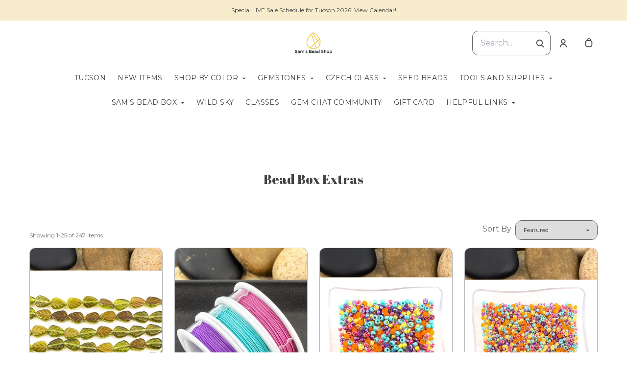

--- FILE ---
content_type: text/html; charset=UTF-8
request_url: https://samsbeadshop.com/collections/bead-box
body_size: 90482
content:
<!doctype html>
<html lang="en">
<head>
    <!-- OneTrust Cookies Consent Notice start -->
        <!-- OneTrust Cookies Consent Notice end -->
    
    <script>
    (function(h,o,u,n,d) {
        h=h[d]=h[d]||{q:[],onReady:function(c){h.q.push(c)}}
        d=o.createElement(u);d.async=1;d.src=n
        n=o.getElementsByTagName(u)[0];n.parentNode.insertBefore(d,n)
    })(window,document,'script','https://www.datadoghq-browser-agent.com/datadog-rum-v4.js','DD_RUM')
        DD_RUM.onReady(function() {
            DD_RUM.init({
            clientToken: 'pubececc39ebe36d9fdf24031c6e6dae700',
            applicationId: '61400b6f-28ad-410a-b3b8-1d345aeeac81',
            site: 'datadoghq.com',
            service:'new-live-dashboard',
            // Specify a version number to identify the deployed version of your application in Datadog
            // version: '1.0.0',
            sampleRate: 10,
            replaySampleRate: 0,
            trackInteractions: true,
            defaultPrivacyLevel: 'mask-user-input'
        });

      })
</script>




<script>
    class WebstoreTracker {
        isReady() {
            return !!window.gtag;
        }

        track({ eventName, eventDetails = {} }) {
            if (!eventName) {
                throw new Error('Missing eventName');
            }

            if (!this.isReady()) {
                // Intentionally not actually throwing here
                console.error('Analytics not initialized');
                return;
            }

            window.gtag('event', eventName, eventDetails);
        }

        trackThroughServer({ eventName, eventDetails = {} }) {
            if (!eventName) {
                throw new Error('Missing eventName');
            }

            return fetch('/track', {
                method: 'POST',
                headers: { 'Content-Type': 'application/json' },
                body: JSON.stringify({ eventName: eventName, eventDetails })
            });
        }

        tagGroup(groupName) {
            if (!groupName) {
                throw new Error('Missing group name');
            }

            if (!this.isReady()) {
                // Intentionally not actually throwing here
                console.error('Analytics not initialized');
                return;
            }

            window.gtag('set', 'content_group', groupName);
        }
    }

    window.webstoreTracker = new WebstoreTracker();
</script>
<script>
    class FreshpaintSessionTracker {
        inactivityTimer;
        resetSessionTimer;
        isIdle = false;
        sessionIdleTime = 1000 * 60 * 30; // 30 minutes - time before new session is created
        timeBeforeIdle = 5000;// no movement for 5 seconds makes user idle

        isReady() {
            return typeof window !== undefined && typeof window.freshpaint === 'object';
        }

        init() {
            this.validateSession();
            this.initInactivityTimer();
        }

        track({ eventName, eventDetails = {} }) {
            if (!this.isReady()) {
                return;
            }

            try {
                window.freshpaint?.track(eventName, eventDetails);
            } catch (e) {
                this.handleError(e);
                console.error(
                    `Unable to track Freshpaint event ${eventName}`,
                    { eventDetails },
                    e,
                );
            }
        }

        startSession() {
            if (!this.isReady() || this.isIdle) {
                return;
            }
            this.addBreadcrumb('Starting new session');
            try {
                const uuid = uuidv4();
                const fpAnonId = localStorage.getItem('ajs_anonymous_id');
                document.cookie = `CS_FRESHPAINT_SESSION_COOKIE=${JSON.stringify({uuid: uuid, createdAt: Date.now(), fpid:fpAnonId})};`;
                window.freshpaint?.addEventProperties({
                    'session id': uuid,
                });
                this.track({eventName: 'start session'});
                this.addBreadcrumb('Session started - UUID: ' + uuid);
            } catch(e) {
                this.handleError(e);
            }
        }

        // update the session created at time to track timeouts
        continueSession() {
            if (! this.isReady() || this.isIdle) {
                return;
            }
            const session = this.getSession();
            session.createdAt = Date.now();
            document.cookie = `CS_FRESHPAINT_SESSION_COOKIE=${JSON.stringify(session)};`;
            this.addBreadcrumb(`Session continued - UUID: ${session.uuid}`);
        }

        validateSession() {
            if (this.isIdle) {
                return;
            }
            const session = this.getSession();

            if (session.uuid && (session.createdAt + this.sessionIdleTime) > Date.now()) {
                return this.continueSession();
            }

            this.startSession();
        }

        getSession() {
            if (!this.isReady() || !localStorage) {
                return;
            }
            this.addBreadcrumb('Attempting to retrieve session');
            const CS_FRESHPAINT_SESSION_COOKIE = document.cookie.split("; ").find((row) => row.startsWith("CS_FRESHPAINT_SESSION_COOKIE="))?.split("=")[1];
            const session = JSON.parse(CS_FRESHPAINT_SESSION_COOKIE ?? '{}') ?? {};
            if (!session?.uuid) {
                this.addBreadcrumb('No session found');
            }

            return {
                uuid: session.uuid ?? '',
                createdAt: session.createdAt ?? 0,
                fpid : localStorage.getItem('ajs_anonymous_id') ?? ''
            }
        }

        initInactivityTimer() {
            let events = ['mousedown', 'mousemove', 'keypress', 'scroll', 'touchstart'];
            const that = this;
            events.forEach(function (name) {
                document.addEventListener(name, that.debounce(that.resetInactivityTimer.bind(that), 500), {passive: true});
            });

            setInterval(this.validateSession.bind(this), 2000);
        }

        debounce(fn, wait) {
            let timer;
            return function (...args) {
                if (timer) {
                    clearTimeout(timer); // clear any pre-existing timer
                }
                const context = this; // get the current context
                timer = setTimeout(() => {
                    fn.apply(context, args); // call the function if time expires
                }, wait);
            };
        }

        resetInactivityTimer() {
            this.isIdle = false;
            clearTimeout(this.inactivityTimer);
            this.inactivityTimer = setTimeout(() => { this.isIdle = true; }, this.timeBeforeIdle);
        }

        addBreadcrumb(breadcrumb) {
            if (window.Sentry) {
                try {
                    window.Sentry.addBreadcrumb({
                        category: 'freshpaint-session-tracker',
                        message: breadcrumb,
                        level: 'info',
                    });
                } catch (e) {
                    console.error(e);
                }
            }
        }

        handleError(e) {
            if (window.Sentry) {
                try {
                    window.setTag('freshpaint_session_tracker', true);
                    window.Sentry.captureException(e);
                } catch (e) {
                    console.error(e);
                }
            }
        }
    }

    window.freshpaintSessionTracker = new FreshpaintSessionTracker();
</script>


<script type="text/javascript">
    //<![CDATA[
    (function() {
        function riskifiedBeaconLoad() {
            var store_domain = 'commentsold.com';
            var session_id = 'lBiC2Pgm7DlmdsnHdJr56xtBs0sbca7WamQfbZH1';
            var url = ('https:' == document.location.protocol ? 'https://' : 'http://')
                + "beacon.riskified.com?shop=" + store_domain + "&sid=" + session_id;
            var s = document.createElement('script');
            s.type = 'text/javascript';
            s.async = true;
            s.src = url;
            var x = document.getElementsByTagName('script')[0];
            x.parentNode.insertBefore(s, x);
        }
        if (window.attachEvent)
            window.attachEvent('onload', riskifiedBeaconLoad)
        else
            window.addEventListener('load', riskifiedBeaconLoad, false);
    })();
    //]]>
</script>
            <!-- Tag for the shop. -->
    <!-- Global Site Tag (gtag.js) - Google Analytics -->
    
    <script async src="https://www.googletagmanager.com/gtag/js?id=UA-180807076-1"></script>
    <script>
        window.dataLayer = window.dataLayer || [];
        function gtag(){dataLayer.push(arguments);}
        gtag('js', new Date());
        gtag('config', 'UA-180807076-1', {
            'groups': ['shop', 'all'],
            'debug_mode': false,
            user_id: '',
            currency: 'USD',
        });

            window.ga = window.ga || function() {
                (window.ga.q = window.ga.q || []).push(arguments)
            }
            ga('create', 'UA-180807076-1', { 'groups': ['shop', 'all' ]});
            ga('require', 'ecommerce');

    </script>
        <meta charset="utf-8">
    <meta http-equiv="X-UA-Compatible" content="IE=edge">
    <meta name="viewport" content="width=device-width,initial-scale=1">
    
    
    

        <link rel="shortcut icon" href="https://s3.commentsold.com/samsbeadshop/store_images/92590d56-bb9c-4ca0-b2cc-2eaf1f3c8bb4" />
    
            <link rel='stylesheet' href='https://s3.commentsold.com/webstore-builds/397ded9fb4bc8e269a0e7c9cd345121481dbb538/static/css/index.css'>
    
    
    <title>Sam&#039;s Bead Shop</title>

            <meta name="apple-itunes-app" content="app-id=1635814393" />


<meta property="og:type" content="website">
<meta property="og:title" content="Sam&#039;s Bead Shop">
<meta property="og:description" content="Shop our curated selection of gemstones, Czech glass beads, and more! Join our Live Sales each Tuesday and Thursday in our Facebook Group.">
<meta property="og:image" content="https://s3.commentsold.com/samsbeadshop/products/uQFQjCxznocCHoDkwV4mumfs5VsAAJuxPayRyqUk.png" />

<meta name="description" content="Shop our curated selection of gemstones, Czech glass beads, and more! Join our Live Sales each Tuesday and Thursday in our Facebook Group.">

<meta name="twitter:card" content="summary">
<meta name="twitter:creator" content="Sam&#039;s Bead Shop">
<meta name="twitter:title" content="Sam&#039;s Bead Shop">
<meta name="twitter:description" content="Shop our curated selection of gemstones, Czech glass beads, and more! Join our Live Sales each Tuesday and Thursday in our Facebook Group.">

                            <script id="meta-pixel">
        !function(f,b,e,v,n,t,s) {
            if(f.fbq) return;
            n=f.fbq=function(){n.callMethod ? n.callMethod.apply(n,arguments) : n.queue.push(arguments)};
            if(!f._fbq) f._fbq=n;
            n.push=n; n.loaded=!0; n.version='2.0'; n.queue=[];
            t=b.createElement(e); t.async=!0;
            t.src=v; s=b.getElementsByTagName(e)[0];
            s.parentNode.insertBefore(t,s);
        }(window,document,'script','https://connect.facebook.net/en_US/fbevents.js');
        
        // https://developers.facebook.com/docs/meta-pixel/advanced/advanced-matching/
                            fbq('init', '178954872533490');
                fbq('track', 'PageView');
    </script>
    <noscript>
        <img height="1" width="1" style="display:none" alt=""
        src="https://www.facebook.com/tr?id=178954872533490&ev=PageView&noscript=1" />
    </noscript>
    </head>
<body>

<script src="https://cdn.jsdelivr.net/npm/dayjs@1.11.3/dayjs.min.js"></script>
<script src="https://cdn.jsdelivr.net/npm/dayjs@1.11.3/plugin/isSameOrAfter.js"></script>
<script src="https://cdn.jsdelivr.net/npm/dayjs@1.11.3/plugin/duration.js"></script>
<script type='module'>
    import formatTimeFromNow from '/js/formatTimeFromNow.js';

    dayjs.extend(window.dayjs_plugin_isSameOrAfter);
    dayjs.extend(window.dayjs_plugin_duration);

    const template = document.createElement('template');
    template.innerHTML = `
      <span id='countdown-timer__timer'></span>

      <style>
        #countdown-timer__timer {
          color: #B93C35;
        }
      </style>
    `;

    class CountdownTimer extends HTMLElement {
        expiredText = '';

        constructor() {
            super();
            this.attachShadow({ mode: 'open' });
            this.shadowRoot.appendChild(template.content.cloneNode(true));
        }

        connectedCallback() {
            this.initTimer(this.getAttribute('expiration-time'), this.getAttribute('expired-text'));
        }

        initTimer(expirationTime, expiredText) {
            const expTimeDJ = dayjs(expirationTime);
            this.changeTimerEverySecond(dayjs, expTimeDJ, expiredText);
        }

        changeTimerEverySecond(dayjs, expTimeDJ, expiredText) {
            const timeFromNow = formatTimeFromNow(dayjs, expTimeDJ, expiredText);
            this.changeTimer(timeFromNow.text);

            if(timeFromNow.isExpired) {
                this.classList.add('expired');
                this.dispatchEvent(new Event('expired'));

                return;
            }

            setTimeout(() => {
                this.changeTimerEverySecond(dayjs, expTimeDJ, expiredText);
            }, 1000);
        }

        changeTimer(text) {
            const countdownEl = this.shadowRoot.getElementById('countdown-timer__timer');
            if (!countdownEl) return;
            countdownEl.innerText = text;
        }
    }

    window.customElements.define('countdown-timer', CountdownTimer);
</script>
    
<div id='root'></div>
<div id='modal'></div>

<!--suppress JSCheckFunctionSignatures -->
<script>
    const deepFreeze = (object) => {
        Object.values(object).forEach((value) => Object.isFrozen(value) || deepFreeze(value));

        return Object.freeze(object);
    };
    window.cs = deepFreeze({
        featureFlags: {"productTypes":{"filter":{"enabled":true}},"dropship":{"supplierSeparatedShipping":{"enabled":false}},"mobileApp":{"appLinks":{"ios":{"enabled":true},"android":{"enabled":true}}}},
        ...{"shopInfo":{"allowCartRemoval":true,"allowCartUpdate":true,"appStoreUrls":{"apple":"https:\/\/apps.apple.com\/app\/apple-store\/id1635814393","android":"https:\/\/play.google.com\/store\/apps\/details?id=com.CSsamsbeadshop.android"},"appleAppArgument":null,"appleId":"1635814393","mobileAppSchemaPrefix":"cssamsbeadshop:\/\/","androidPackage":"com.CSsamsbeadshop.android","contactEmail":"admin@samsbeadshop.com","description":"Welcome to the magical world of Sam\u0027s Bead Shop! Join for LIVE sales of new items each Tuesday and Thursday and free classes every Friday!","facebookAppId":"","facebookPixelId":"178954872533490","featureFlags":{"productTypes":{"filter":{"enabled":true}},"dropship":{"supplierSeparatedShipping":{"enabled":false}},"mobileApp":{"appLinks":{"ios":{"enabled":true},"android":{"enabled":true}}},"lotwReplaysEnabled":"0","applePayEnabled":true},"googleAnalyticsUid":"UA-180807076-1","csGoogleAnalyticsUid":"G-W18KX0R0NQ","hideAvailableStockCount":false,"homepageDescription":"Shop our curated selection of gemstones, Czech glass beads, and more! Join our Live Sales each Tuesday and Thursday in our Facebook Group.","homepageTitle":"Sam\u0027s Bead Shop","id":"samsbeadshop","shop_tier":"superroute","klarnaDisplayOnProductPage":false,"affirmDisplayOnProductPage":false,"mobileAppDisplayName":"Sam\u0027s Bead Shop","name":"Sam\u0027s Bead Shop","shopLogo":"https:\/\/s3.commentsold.com\/samsbeadshop\/products\/uQFQjCxznocCHoDkwV4mumfs5VsAAJuxPayRyqUk.png","payPalDetails":{"clientId":"AdWQEET5oB035yhVZVXVB7vwutqrtC77IIAnwa8yLUtt9pbmjIgHpmA2TRuaHLvJxfYsllEKWq9tXhJs","merchantId":"A7LTDABXZL846","bnCode":"CommentSold_SP"},"paymentMethods":["VISA","MASTERCARD","AMEX","PAYPAL"],"pinterestPixelId":"","sezzlePublicKey":null,"soldKeyword":"sold","stripePublicKey":"pk_live_W2LgZYCytbIbXEh2fBv6i84Q001Txtv4w5","stripeCustomAccountId":null,"stripeEnableDynamicPaymentMethods":"1","tikTokPixelId":"","waitlistVariantLimit":25,"useResponsiveImages":true,"mobileAppUserAgents":{"android":"cs-android-device","ios":"cs-ios-device"},"dropship_info":{"userId":13293,"shopId":"samsbeadshop","cmsAccessToken":"6b1165b97ed4d4ae96b989340aca91aa","url":"https:\/\/commentsold.com","affiliateProductsBaseurl":"https:\/\/prod.dropship-affiliate-service.cs-ds-api.com"},"media_library":{"shopIdWithToken":"c2650507-56c6-4955-ad80-2e4c3199bb33_samsbeadshop","authToken":null,"shopId":"c2650507-56c6-4955-ad80-2e4c3199bb33_samsbeadshop","apiUrl":"https:\/\/media.cs-api.com","s3Url":"https:\/\/psl-cs-media-s3.commentsold.com\/","shopServiceUrl":"https:\/\/prod.shops-service.cs-api.com\/","isCsCatalogEnabled":false},"dsCatalog":{"baseUrl":"https:\/\/prod.dscatalog.cs-api.com","authToken":"eyJ0eXAiOiJqd3QiLCJhbGciOiJSUzI1NiIsImtpZCI6IjA3TDl1Nkp5VGtFUmNHY3Y2dmp5bm9faFlvdy1vYnlBbkNhMkhiOWFfTVUifQ.eyJleHAiOjE3Njk1NDQ4NTYsImlhdCI6MTc2OTQ1ODQ1NiwiY3NTaG9wSWQiOiJzYW1zYmVhZHNob3AifQ.[base64]"},"isPhoneNumberRequired":true,"showPolicyMenu":false,"guaranteedDeliveryEnabled":false,"seelFinalSaleEnabled":false,"seelWorryFreePurchaseEnabled":false,"isReturnCoverageEnabled":false,"redoCoverageTitle":"Free \u0026 Easy Returns","redoCoverageDescription":"Get free returns on your order.","hideRedoProviderBadge":false,"redoAlwaysAddReturnCoverageToCustomerCart":true,"requirePhoneNumberEnabled":false,"seelResolutionLink":"https:\/\/resolve.seel.com\/commentsold","redoInformationModalURL":"https:\/\/api.getredo.com\/v2.2\/stores\/\/coverage-info","aiProductRecommendation":false,"checkout2025Enabled":true,"showLoyaltyToCustomers":"1","googleMapsApiKey":"AIzaSyC4EZ2xgxoWIPKROyT-7bCReCQG6Jreuhk","displayCustomMessageCheckout":false,"checkoutMessageContent":"0","isLiveSaleCloseFeatureEnabled":true,"isSeelFinalSaleEnabled":true,"seelServiceName":"Seel Worry-Free Purchase","seelMarchant":null,"isSeelDefaultOnEnabled":true,"isSeelOptInRadioFeatureEnabled":true,"seelOptInShopSetting":"","oneTrustCookieConsentManagementFeatureEnabled":false,"oneTrustOptInSetting":false,"oneTrustDomainId":"","analytics":{"googleAnalytics":{"analyticsId":"UA-180807076-1"},"googleTagManager":{"containerId":""},"intercom":{"appId":"0","hideDefaultLauncher":false},"klaviyo":{"publicApiKey":null},"freshpaint":{"environmentId":"a3ba4a7e-1555-48f4-a4f4-5d30882ecfb9","userPrefix":"c-samsbeadshop","shopId":"samsbeadshop","shopName":"Sam\u0027s Bead Shop"},"datadog":{"clientToken":"pubececc39ebe36d9fdf24031c6e6dae700","appId":"61400b6f-28ad-410a-b3b8-1d345aeeac81","service":"new-live-dashboard","sampleRate":10,"sampleReplayRate":0},"googleSiteVerificationCode":""}}},
    });
</script>
<script>
    window.endpoint = '/graphql';
    window.config = {"config":{"theme":{"color1":"#F1C232","color2":"#D6BCB7","color3":"#F7ECCC","iconSet":"traditional","fontBody":"Montserrat","badgeColor":[],"faviconSrc":"https:\/\/s3.commentsold.com\/samsbeadshop\/store_images\/92590d56-bb9c-4ca0-b2cc-2eaf1f3c8bb4","fontHeading":"Abril Fatface","borderRadius":12,"faviconObject":{"alt":null,"url":null,"size":0,"type":null,"uuid":null,"title":null,"status":null,"caption":null,"featured":false,"available":false,"mediatype":null,"created_at":null,"updated_at":null},"productImageCrop":true,"productCardAspectRatio":"2:3","productPageRelatedProducts":true},"footer":{"menu":{"id":"cde942d9-80db-445a-8ac6-a11e0b059bcf","links":[{"id":"fab04e0c-e1e0-48a5-b3f4-99f636814ce8","links":[{"id":5,"uri":"\/collections\/gemstones","links":[],"title":"Gemstones","menuLinkType":"Collection"},{"id":1,"uri":"\/collections\/czech-glass","links":[],"title":"Czech Glass","menuLinkType":"Collection"},{"id":54,"uri":"\/collections\/TierraCast","links":[],"title":"TierraCast","menuLinkType":"Collection"},{"id":111,"uri":"\/collections\/silversilk","links":[],"title":"SilverSilk","menuLinkType":"Collection"},{"id":28,"uri":"\/collections\/tools","links":[],"title":"Tools and Supplies","menuLinkType":"Collection"},{"id":39,"uri":"\/collections\/softflex","links":[],"title":"Softflex Stringing Wire","menuLinkType":"Collection"},{"id":31,"uri":"\/collections\/gift-card","links":[],"title":"Gift Card","menuLinkType":"Collection"}],"title":"Shop"},{"id":"824b0784-3b12-4711-b6f1-e912c72ddb9d","links":[{"id":2,"uri":"\/pages\/contact","links":[],"title":"Contact Us","menuLinkType":"Page"},{"id":5,"uri":"\/pages\/faqs","links":[],"title":"FAQs","menuLinkType":"Page"},{"id":"d056a93b-9f9b-4484-b99a-83b0b0f32dbf","uri":"https:\/\/www.joinsamsbeadshop.com\/","links":[],"title":"Join Email\/Text List"},{"id":"1b1768ed-3c8a-47fa-93a6-0a0aa101df6c","uri":"https:\/\/www.facebook.com\/groups\/thegemchat\/","links":[],"title":"Gem Chat Community"},{"id":"69b650d7-9f3a-4e77-8f55-30a65a13e8be","uri":"https:\/\/www.joinsamsbeadshop.com\/blog","links":[],"title":"Our Blog"},{"id":8,"uri":"\/pages\/vip-discount","links":[],"title":"VIP Discount Program","menuLinkType":"Page"}],"title":"Helpful Links"},{"id":"543630a3-80c3-4c74-9f0e-c6ba8c6b68b8","links":[{"id":65,"uri":"\/collections\/red","links":[],"title":"Red","menuLinkType":"Collection"},{"id":66,"uri":"\/collections\/yellow-orange","links":[],"title":"Yellow\/Orange","menuLinkType":"Collection"},{"id":62,"uri":"\/collections\/green","links":[],"title":"Green","menuLinkType":"Collection"},{"id":61,"uri":"\/collections\/blue","links":[],"title":"Blue","menuLinkType":"Collection"},{"id":64,"uri":"\/collections\/purple","links":[],"title":"Purple","menuLinkType":"Collection"},{"id":63,"uri":"\/collections\/pink","links":[],"title":"Pink","menuLinkType":"Collection"},{"id":68,"uri":"\/collections\/white-clear","links":[],"title":"White\/Clear","menuLinkType":"Collection"},{"id":67,"uri":"\/collections\/black","links":[],"title":"Black","menuLinkType":"Collection"},{"id":69,"uri":"\/collections\/brown","links":[],"title":"Brown","menuLinkType":"Collection"},{"id":71,"uri":"\/collections\/metallic","links":[],"title":"Metallic","menuLinkType":"Collection"},{"id":70,"uri":"\/collections\/multi","links":[],"title":"Multi","menuLinkType":"Collection"}],"title":"Shop by Color"}]},"policyMenu":{"id":"64671a09-a9b6-4af8-926a-7de2566aaff0","links":[{"id":"c7edaf69-52bd-4a33-9ba2-305950354e7d","uri":"https:\/\/commentsold.com\/privacy_policy","title":"Privacy Policy"}]},"socialUrls":{"twitterUrl":null,"facebookUrl":"https:\/\/www.facebook.com\/groups\/thegemchat\/","instagramUrl":"https:\/\/www.instagram.com\/samsbeadshop\/"},"contactText":"Any questions? Reach out to Sam\u0027s Bead Shop on Facebook, or email us: hello@samsbeadshop.com"},"header":{"logo":"https:\/\/s3.commentsold.com\/samsbeadshop\/products\/uQFQjCxznocCHoDkwV4mumfs5VsAAJuxPayRyqUk.png","menu":{"id":"fcec497d-ebb1-4531-b55c-0f88309dbcc4","links":[{"id":"a67f3229-1b92-4625-a76c-c8d7589df1db","uri":"\/store","uuid":"5147221a-8aa3-477d-aa6f-27bdcfdc51b8","isApp":true,"isWeb":false,"links":[],"title":"Home","menuLinkType":"Page"},{"id":"fb7fc02b-bf33-40cb-8130-9b1831735de2","uri":"\/pages\/tucson-2026","url":"tucson-2026","lock":0,"type":"page","uuid":"8ff8fbcb-4fae-4aaf-988b-577a6f09a125","badge":"published","isApp":true,"isWeb":true,"label":"Tucson 2026","links":[],"title":"Tucson","legacy":false,"caption":"page","content":"test-content","isDraft":0,"is_store":false,"locked_by":null,"seo_title":"Tucson Sam\u0027s Bead Shop","site_path":"\/pages\/tucson-2026","config_url":null,"created_at":"2026-01-21T21:40:18.000000Z","titleColor":null,"titleStyle":"Default","updated_at":"2026-01-26T18:03:44.000000Z","config_link":null,"page_layout":0,"activated_at":null,"is_published":true,"menuLinkType":"Page","canonical_url":null,"seo_description":"Join us for Tucson LIVE sales, new gemstones, and free classes! You won\u0027t want to miss it!","store_config_id":null,"isNavigationHighlighted":false},{"id":"275ee52a-9d50-4a3d-93b9-f0015304293c","uri":"\/collections\/new-items","links":[],"title":"New Items"},{"id":13,"uri":"\/pages\/color","url":"color","lock":0,"type":"page","uuid":"04a4d980-0b57-418a-bd02-fab840aeb17d","badge":"legacy","isApp":true,"isWeb":true,"label":"Shop by Color","links":[{"id":65,"uri":"\/collections\/red","url":"red","type":"collection","uuid":"ac14ade4-0144-41a6-9ecc-36b520c7316f","badge":"Other","isApp":true,"isWeb":true,"label":"Red","links":[],"title":"Red","menuLinkType":"Collection"},{"id":66,"uri":"\/collections\/yellow-orange","url":"yellow-orange","type":"collection","uuid":"e4959b7e-2ad8-432d-9937-632896fca7fc","badge":"Other","isApp":true,"isWeb":true,"label":"Yellow\/Orange","links":[],"title":"Yellow\/Orange","menuLinkType":"Collection"},{"id":62,"uri":"\/collections\/green","url":"green","type":"collection","uuid":"395b3e36-86e9-47d2-8046-e08477d37807","badge":"Other","isApp":true,"isWeb":true,"label":"Green","links":[],"title":"Green","menuLinkType":"Collection"},{"id":61,"uri":"\/collections\/blue","url":"blue","type":"collection","uuid":"97d1ad52-55b1-4980-8a41-dd1ff876d5e4","badge":"Other","isApp":true,"isWeb":true,"label":"Blue","links":[],"title":"Blue","menuLinkType":"Collection"},{"id":64,"uri":"\/collections\/purple","url":"purple","type":"collection","uuid":"b6d23972-4b75-4f5d-adf2-b8e57516efb9","badge":"Other","isApp":true,"isWeb":true,"label":"Purple","links":[],"title":"Purple","menuLinkType":"Collection"},{"id":63,"uri":"\/collections\/pink","url":"pink","type":"collection","uuid":"34ebdbb0-ff97-42a8-913f-29529848ea71","badge":"Other","isApp":true,"isWeb":true,"label":"Pink","links":[],"title":"Pink","menuLinkType":"Collection"},{"id":68,"uri":"\/collections\/white-clear","url":"white-clear","type":"collection","uuid":"9a9432bc-1d5c-4f97-a154-4d63a5cc564e","badge":"Other","isApp":true,"isWeb":true,"label":"White\/Clear","links":[],"title":"White\/Clear","menuLinkType":"Collection"},{"id":67,"uri":"\/collections\/black","url":"black","type":"collection","uuid":"94377202-0619-450e-8774-f2b2e2317491","badge":"Other","isApp":true,"isWeb":true,"label":"Black","links":[],"title":"Black","menuLinkType":"Collection"},{"id":69,"uri":"\/collections\/brown","url":"brown","type":"collection","uuid":"23c6fa41-6012-453b-9ef2-cb01a4e117a0","badge":"Other","isApp":true,"isWeb":true,"label":"Brown","links":[],"title":"Brown","menuLinkType":"Collection"},{"id":71,"uri":"\/collections\/metallic","url":"metallic","type":"collection","uuid":"1624dfa0-13c4-4b51-ac10-65ba5f9e85ef","badge":"Other","isApp":true,"isWeb":true,"label":"Metallic","links":[],"title":"Metallic","menuLinkType":"Collection"},{"id":70,"uri":"\/collections\/multi","url":"multi","type":"collection","uuid":"8b28e423-74d9-4364-99dd-a71ab717905a","badge":"Other","isApp":true,"isWeb":true,"label":"Multi","links":[],"title":"Multi","menuLinkType":"Collection"}],"title":"Shop by Color","config":{"sections":[{"id":"8a4fda2c-0b0c-4180-a6b0-6e18ba065b27","type":"HeadingBlock","settings":{"cta":null,"uri":null,"title":"Shop by Color","subtitle":null},"anchorTag":"Shop by Color-HeadingBlock"},{"id":"ecbdce73-4013-4ad4-b22e-a2cdafa0a059","type":"ContentSection","settings":{"title":null,"description":"\u003Ch1\u003EShop by Color\u003C\/h1\u003E\r\n\r\n\u003Cp\u003E\u003Ca href=\u0022https:\/\/samsbeadshop.com\/collections\/red\u0022\u003EShop Red\u003C\/a\u003E\u003C\/p\u003E\r\n\r\n\u003Cp\u003E\u003Ca href=\u0022https:\/\/samsbeadshop.com\/collections\/yellow-orange\u0022\u003EShop Orange\/Yellow\u003C\/a\u003E\u003C\/p\u003E\r\n\r\n\u003Cp\u003E\u003Ca href=\u0022https:\/\/samsbeadshop.com\/collections\/green\u0022\u003EShop Green\u003C\/a\u003E\u003C\/p\u003E\r\n\r\n\u003Cp\u003E\u003Ca href=\u0022https:\/\/samsbeadshop.com\/collections\/blue\u0022\u003EShop Blue\u003C\/a\u003E\u0026nbsp;\u003C\/p\u003E\r\n\r\n\u003Cp\u003E\u003Ca href=\u0022https:\/\/samsbeadshop.com\/collections\/purple\u0022\u003EShop Purple\u003C\/a\u003E\u003C\/p\u003E\r\n\r\n\u003Cp\u003E\u003Ca href=\u0022https:\/\/samsbeadshop.com\/collections\/pink\u0022\u003EShop Pink\u003C\/a\u003E\u003C\/p\u003E\r\n\r\n\u003Cp\u003E\u003Ca href=\u0022https:\/\/samsbeadshop.com\/collections\/white-clear\u0022\u003EShop White\/Clear\u003C\/a\u003E\u003C\/p\u003E\r\n\r\n\u003Cp\u003E\u003Ca href=\u0022https:\/\/samsbeadshop.com\/collections\/black\u0022\u003EShop Black\u003C\/a\u003E\u003C\/p\u003E\r\n\r\n\u003Cp\u003E\u003Ca href=\u0022https:\/\/samsbeadshop.com\/collections\/brown\u0022\u003EShop Brown\u003C\/a\u003E\u003C\/p\u003E\r\n\r\n\u003Cp\u003E\u003Ca href=\u0022https:\/\/samsbeadshop.com\/collections\/metallic\u0022\u003EShop Metallic\u003C\/a\u003E\u0026nbsp;\u003C\/p\u003E\r\n\r\n\u003Cp\u003E\u003Ca href=\u0022https:\/\/samsbeadshop.com\/collections\/multi\u0022\u003EShop Multi\u003C\/a\u003E\u003C\/p\u003E\r\n\r\n\u003Cp\u003E\u0026nbsp;\u003C\/p\u003E"},"anchorTag":"Shop by Color"}],"advancedSettings":{"scripts":{"footer":null,"header":null}}},"legacy":true,"content":"\u003Ch1\u003EShop by Color\u003C\/h1\u003E\r\n\r\n\u003Cp\u003E\u003Ca href=\u0022https:\/\/samsbeadshop.com\/collections\/red\u0022\u003EShop Red\u003C\/a\u003E\u003C\/p\u003E\r\n\r\n\u003Cp\u003E\u003Ca href=\u0022https:\/\/samsbeadshop.com\/collections\/yellow-orange\u0022\u003EShop Orange\/Yellow\u003C\/a\u003E\u003C\/p\u003E\r\n\r\n\u003Cp\u003E\u003Ca href=\u0022https:\/\/samsbeadshop.com\/collections\/green\u0022\u003EShop Green\u003C\/a\u003E\u003C\/p\u003E\r\n\r\n\u003Cp\u003E\u003Ca href=\u0022https:\/\/samsbeadshop.com\/collections\/blue\u0022\u003EShop Blue\u003C\/a\u003E\u0026nbsp;\u003C\/p\u003E\r\n\r\n\u003Cp\u003E\u003Ca href=\u0022https:\/\/samsbeadshop.com\/collections\/purple\u0022\u003EShop Purple\u003C\/a\u003E\u003C\/p\u003E\r\n\r\n\u003Cp\u003E\u003Ca href=\u0022https:\/\/samsbeadshop.com\/collections\/pink\u0022\u003EShop Pink\u003C\/a\u003E\u003C\/p\u003E\r\n\r\n\u003Cp\u003E\u003Ca href=\u0022https:\/\/samsbeadshop.com\/collections\/white-clear\u0022\u003EShop White\/Clear\u003C\/a\u003E\u003C\/p\u003E\r\n\r\n\u003Cp\u003E\u003Ca href=\u0022https:\/\/samsbeadshop.com\/collections\/black\u0022\u003EShop Black\u003C\/a\u003E\u003C\/p\u003E\r\n\r\n\u003Cp\u003E\u003Ca href=\u0022https:\/\/samsbeadshop.com\/collections\/brown\u0022\u003EShop Brown\u003C\/a\u003E\u003C\/p\u003E\r\n\r\n\u003Cp\u003E\u003Ca href=\u0022https:\/\/samsbeadshop.com\/collections\/metallic\u0022\u003EShop Metallic\u003C\/a\u003E\u0026nbsp;\u003C\/p\u003E\r\n\r\n\u003Cp\u003E\u003Ca href=\u0022https:\/\/samsbeadshop.com\/collections\/multi\u0022\u003EShop Multi\u003C\/a\u003E\u003C\/p\u003E\r\n\r\n\u003Cp\u003E\u0026nbsp;\u003C\/p\u003E","isDraft":0,"locked_by":null,"seo_title":"Shop Our Beads by Color","created_at":"2023-03-23T19:30:31.000000Z","updated_at":"2023-05-13T02:49:58.000000Z","page_layout":1,"activated_at":null,"is_published":true,"menuLinkType":"Page","canonical_url":null,"seo_description":null,"store_config_id":null},{"id":339,"uri":"\/collections\/weekly-picks","url":"weekly-picks","type":"collection","badge":"Other","isApp":true,"isWeb":false,"label":"Weekly Picks","links":[],"title":"Weekly Picks","caption":"collection","site_path":"\/collections\/weekly-picks","titleColor":null,"titleStyle":"Default","menuLinkType":"Collection","isNavigationHighlighted":false},{"id":"1ba0f7e1-2282-4207-8b69-e954b619f3a6","uri":"\/collections\/gemstones","url":"gemstones","type":"collection","uuid":"4d035e4e-6fcb-434e-aca8-7d56480b3f84","badge":"Other","isApp":true,"isWeb":true,"label":"Gemstones","links":[{"id":"ea5a64f8-6063-4a54-a1e8-9aa61550fd27","uri":"\/collections\/gemstones","url":"gemstones","type":"collection","uuid":"65e00b21-9839-4e11-8691-203e8c1bf213","badge":"Other","isApp":false,"isWeb":true,"label":"Gemstones","links":[],"title":"Shop All Gemstones","caption":"collection","site_path":"\/collections\/gemstones","titleColor":null,"titleStyle":"Default","menuLinkType":"Collection","isNavigationHighlighted":false},{"id":"23378387-7216-4ce1-b4f4-f0306637585d","uri":"\/collections\/gems-pearl","url":"gems-pearl","type":"collection","uuid":"9fee5489-fe42-49ba-9e35-40425b8f8fdd","badge":"Other","isApp":true,"isWeb":true,"label":"Gemstone: Pearl","links":[],"title":"Gemstone: Pearl","caption":"collection","site_path":"\/collections\/gems-pearl","titleColor":null,"titleStyle":"Default","menuLinkType":"Collection","isNavigationHighlighted":false},{"id":"ba9ba5e0-f320-4cad-8e16-faa50ae639a9","uri":"\/collections\/gems-high-end","url":"gems-high-end","type":"collection","uuid":"fcb53445-077d-44ec-b6db-c90e376cf704","badge":"Other","isApp":true,"isWeb":true,"label":"Gemstone: High-End","links":[],"title":"Gemstone: High-End","caption":"collection","site_path":"\/collections\/gems-high-end","titleColor":null,"titleStyle":"Default","menuLinkType":"Collection","isNavigationHighlighted":false},{"id":"3235c0e3-f17b-433b-a6dd-9d81e8db76d7","uri":"\/collections\/gems-turquoise","url":"gems-turquoise","type":"collection","uuid":"a9cd4941-8ff8-454c-97a4-8a6b7b57d1ee","badge":"Other","isApp":true,"isWeb":true,"label":"Gemstone: Turquoise","links":[],"title":"Gemstone: Turquoise","caption":"collection","site_path":"\/collections\/gems-turquoise","titleColor":null,"titleStyle":"Default","menuLinkType":"Collection","isNavigationHighlighted":false},{"id":"9a318696-1aee-4cc1-a3a8-5b1bd2646ca3","uri":"\/collections\/gems-round","url":"gems-round","type":"collection","uuid":"c76b6e1d-1ad2-4b8b-a093-35d72ea1bd62","badge":"Other","isApp":true,"isWeb":true,"label":"Gemstone: Round","links":[],"title":"Gemstone: Round","caption":"collection","site_path":"\/collections\/gems-round","titleColor":null,"titleStyle":"Default","menuLinkType":"Collection","isNavigationHighlighted":false},{"id":"c050a278-f547-4642-9980-ba8b17b86d25","uri":"\/collections\/gems-rondelle","url":"gems-rondelle","type":"collection","uuid":"48600fa8-11e8-4ea7-b678-4fe0a71e5afe","badge":"Other","isApp":true,"isWeb":true,"label":"Gemstone: Rondelle","links":[],"title":"Gemstone: Rondelle","caption":"collection","site_path":"\/collections\/gems-rondelle","titleColor":null,"titleStyle":"Default","menuLinkType":"Collection","isNavigationHighlighted":false},{"id":"bd38921e-4f5b-4d0e-bf67-e410c4ace996","uri":"\/collections\/gems-top-drill","url":"gems-top-drill","type":"collection","uuid":"a96baa4b-063d-46d7-964e-e16bc8cf9cea","badge":"Other","isApp":true,"isWeb":true,"label":"Gemstone: Top-Drilled","links":[],"title":"Gemstone: Top-Drilled","caption":"collection","site_path":"\/collections\/gems-top-drill","titleColor":null,"titleStyle":"Default","menuLinkType":"Collection","isNavigationHighlighted":false},{"id":"2ed7c675-ac06-47ef-bc01-85c05ce65e82","uri":"\/collections\/gems-heishi","url":"gems-heishi","type":"collection","uuid":"79517515-6889-40a1-a6be-fa3b063eedf0","badge":"Other","isApp":true,"isWeb":true,"label":"Gemstone: Heishi","links":[],"title":"Gemstone: Heishi","caption":"collection","site_path":"\/collections\/gems-heishi","titleColor":null,"titleStyle":"Default","menuLinkType":"Collection","isNavigationHighlighted":false},{"id":"9dd73ebf-2a0d-4ed5-b7d4-a65ac3d7ab64","uri":"\/collections\/gems-pendant","url":"gems-pendant","type":"collection","uuid":"7cd6a813-be7f-42c1-b367-417d407c3b46","badge":"Other","isApp":true,"isWeb":true,"label":"Gemstone: Pendant","links":[],"title":"Gemstone: Pendant","caption":"collection","site_path":"\/collections\/gems-pendant","titleColor":null,"titleStyle":"Default","menuLinkType":"Collection","isNavigationHighlighted":false},{"id":"d6a458a2-28d8-4d3c-95b3-487a63bd5d13","uri":"\/collections\/gems-cabochon","url":"gems-cabochon","type":"collection","uuid":"8574122d-5d8e-47ae-ba00-874217041dd3","badge":"Other","isApp":true,"isWeb":true,"label":"Gemstone: Cabochon","links":[],"title":"Gemstone: Cabochon","caption":"collection","site_path":"\/collections\/gems-cabochon","titleColor":null,"titleStyle":"Default","menuLinkType":"Collection","isNavigationHighlighted":false},{"id":"0f25eadb-d1ff-40fa-a695-5d9d3c37bae0","uri":"\/collections\/gems-coin-oval","url":"gems-coin-oval","type":"collection","uuid":"051635a2-999f-43e3-b0ab-732f3a4d7141","badge":"Other","isApp":true,"isWeb":true,"label":"Gemstone: Coin\/Oval","links":[],"title":"Gemstone: Coin\/Oval","caption":"collection","site_path":"\/collections\/gems-coin-oval","titleColor":null,"titleStyle":"Default","menuLinkType":"Collection","isNavigationHighlighted":false},{"id":"97c266cb-eb9e-45bc-8712-a4769ab7f016","uri":"\/collections\/gems-square-rectangle","url":"gems-square-rectangle","type":"collection","uuid":"ddf17111-82d9-4fdc-831e-63f65747023d","badge":"Other","isApp":true,"isWeb":true,"label":"Gemstone: Square\/Rectangle","links":[],"title":"Gemstone: Square\/Rectangle","caption":"collection","site_path":"\/collections\/gems-square-rectangle","titleColor":null,"titleStyle":"Default","menuLinkType":"Collection","isNavigationHighlighted":false},{"id":"822330f1-a5f4-44f0-8ae4-351aa5efdd71","uri":"\/collections\/gems-specialty-shape","url":"gems-specialty-shape","type":"collection","uuid":"1b66c737-d65f-4913-b91a-2ce1043eba85","badge":"Other","isApp":true,"isWeb":true,"label":"Gemstone: Specialty Shape","links":[],"title":"Gemstone: Specialty Shape","caption":"collection","site_path":"\/collections\/gems-specialty-shape","titleColor":null,"titleStyle":"Default","menuLinkType":"Collection","isNavigationHighlighted":false},{"id":"283f93cc-6d1c-45fa-b114-d33bc1019066","uri":"\/collections\/gems-cube","url":"gems-cube","type":"collection","uuid":"60eda698-2a7d-44f2-971d-ba9e3197e0f4","badge":"Other","isApp":true,"isWeb":true,"label":"Gemstone: Cube","links":[],"title":"Gemstone: Cube","caption":"collection","site_path":"\/collections\/gems-cube","titleColor":null,"titleStyle":"Default","menuLinkType":"Collection","isNavigationHighlighted":false},{"id":"7a145a99-21dd-493f-a313-5efda5a175ae","uri":"\/collections\/gems-art-deco","url":"gems-art-deco","type":"collection","uuid":"d85a96ff-5d0a-48fd-b4e6-66e78b6fb79c","badge":"Other","isApp":true,"isWeb":true,"label":"Gemstone: Art Deco","links":[],"title":"Gemstone: Art Deco","caption":"collection","site_path":"\/collections\/gems-art-deco","titleColor":null,"titleStyle":"Default","menuLinkType":"Collection","isNavigationHighlighted":false},{"id":"4d5bd0d9-b5c5-46cd-bb1c-be92c4546a14","uri":"\/collections\/gems-nugget","url":"gems-nugget","type":"collection","uuid":"5e74d454-ed39-486d-9641-afe2d5abb48a","badge":"Other","isApp":true,"isWeb":true,"label":"Gemstone: Nugget","links":[],"title":"Gemstone: Nugget","caption":"collection","site_path":"\/collections\/gems-nugget","titleColor":null,"titleStyle":"Default","menuLinkType":"Collection","isNavigationHighlighted":false}],"title":"Gemstones","caption":"collection","site_path":"\/collections\/gemstones","titleColor":null,"titleStyle":"Default","menuLinkType":"Collection","isNavigationHighlighted":false},{"id":"223d6e91-22b3-43ce-838a-8228fe9e5f13","uri":"\/collections\/czech-glass","url":"czech-glass","type":"collection","uuid":"9309f15c-84aa-4d2d-94ae-3d1bc392db6d","badge":"Other","isApp":true,"isWeb":true,"label":"Czech Glass","links":[{"id":"3a199805-847e-4032-859a-75d2386bc41d","uri":"\/collections\/czech-glass","url":"czech-glass","type":"collection","uuid":"2f789315-f233-4704-b40e-35f88218d960","badge":"Other","isApp":false,"isWeb":true,"label":"Czech Glass","links":[],"title":"Shop All Czech Glass","caption":"collection","site_path":"\/collections\/czech-glass","titleColor":null,"titleStyle":"Default","menuLinkType":"Collection","isNavigationHighlighted":false},{"id":"e8a9e5cd-5b38-4797-915f-1ad6e1639352","uri":"\/collections\/czech-glass-round","url":"czech-glass-round","type":"collection","uuid":"edfe5c28-067c-4657-be98-3bb80ea87f85","badge":"Other","isApp":true,"isWeb":true,"label":"Czech Glass: Round","links":[],"title":"Czech Glass: Round","caption":"collection","site_path":"\/collections\/czech-glass-round","titleColor":null,"titleStyle":"Default","menuLinkType":"Collection","isNavigationHighlighted":false},{"id":"5281c07e-b7e9-4e96-a35c-7e74f6cd8b2c","uri":"\/collections\/czech-glass-rondelle","url":"czech-glass-rondelle","type":"collection","uuid":"4439c367-2576-4f29-9d8e-e993cdc0245a","badge":"Other","isApp":true,"isWeb":true,"label":"Czech Glass: Rondelle","links":[],"title":"Czech Glass: Rondelle","caption":"collection","site_path":"\/collections\/czech-glass-rondelle","titleColor":null,"titleStyle":"Default","menuLinkType":"Collection","isNavigationHighlighted":false},{"id":"049ef2c9-a584-4a2b-8c1a-4867692f8ce5","uri":"\/collections\/czech-glass-briolettes","url":"czech-glass-briolettes","type":"collection","uuid":"72674247-8ec2-4844-99be-b9a5ef9d33b8","badge":"Other","isApp":true,"isWeb":true,"label":"Czech Glass: Briolette","links":[],"title":"Czech Glass: Briolette","caption":"collection","site_path":"\/collections\/czech-glass-briolettes","titleColor":null,"titleStyle":"Default","menuLinkType":"Collection","isNavigationHighlighted":false},{"id":"086ef754-effc-4072-8aee-e4358ce3aaed","uri":"\/collections\/czech-glass-drop","url":"czech-glass-drop","type":"collection","uuid":"eeabded3-7342-48df-9bb4-ea0488c70d7b","badge":"Other","isApp":true,"isWeb":true,"label":"Czech Glass: Drop","links":[],"title":"Czech Glass: Drop","caption":"collection","site_path":"\/collections\/czech-glass-drop","titleColor":null,"titleStyle":"Default","menuLinkType":"Collection","isNavigationHighlighted":false},{"id":"8ad6858e-81d7-411d-a7de-a8002b10e798","uri":"\/collections\/czech-glass-flowers","url":"czech-glass-flowers","type":"collection","uuid":"56712359-d1e6-436b-97a1-5c18462d2437","badge":"Other","isApp":true,"isWeb":true,"label":"Czech Glass: Flower","links":[],"title":"Czech Glass: Flower","caption":"collection","site_path":"\/collections\/czech-glass-flowers","titleColor":null,"titleStyle":"Default","menuLinkType":"Collection","isNavigationHighlighted":false},{"id":"488e21ac-3611-4113-906d-dda8e51847ff","uri":"\/collections\/czech-glass-leaf","url":"czech-glass-leaf","type":"collection","uuid":"ea815b2b-a4dc-4bc2-abd4-dfb671e30b3d","badge":"Other","isApp":true,"isWeb":true,"label":"Czech Glass: Leaf","links":[],"title":"Czech Glass: Leaf","caption":"collection","site_path":"\/collections\/czech-glass-leaf","titleColor":null,"titleStyle":"Default","menuLinkType":"Collection","isNavigationHighlighted":false},{"id":"62de762e-cc70-4f7d-9641-d6cdd54034d3","uri":"\/collections\/czech-glass-heart","url":"czech-glass-heart","type":"collection","uuid":"c830a1d6-a4b5-4a77-b84c-d1b485b1ed18","badge":"Other","isApp":true,"isWeb":true,"label":"Czech Glass: Heart","links":[],"title":"Czech Glass: Heart","caption":"collection","site_path":"\/collections\/czech-glass-heart","titleColor":null,"titleStyle":"Default","menuLinkType":"Collection","isNavigationHighlighted":false},{"id":"e78fe8e4-fa59-479f-a66a-3a15c8e527f6","uri":"\/collections\/czech-glass-animal","url":"czech-glass-animal","type":"collection","uuid":"6ef415d7-4c0a-482b-9a5a-a13caad2f8c5","badge":"Other","isApp":true,"isWeb":true,"label":"Czech Glass: Animal","links":[],"title":"Czech Glass: Animal","caption":"collection","site_path":"\/collections\/czech-glass-animal","titleColor":null,"titleStyle":"Default","menuLinkType":"Collection","isNavigationHighlighted":false},{"id":"1c411db8-cb97-49db-b575-88b5279ff9e4","uri":"\/collections\/czech-glass-cabochon","url":"czech-glass-cabochon","type":"collection","uuid":"cea88db4-8df1-469c-96a8-a49a014935c4","badge":"Other","isApp":true,"isWeb":true,"label":"Czech Glass: Cabochon","links":[],"title":"Czech Glass: Cabochon","caption":"collection","site_path":"\/collections\/czech-glass-cabochon","titleColor":null,"titleStyle":"Default","menuLinkType":"Collection","isNavigationHighlighted":false},{"id":"ab8bc1a1-ae44-4ca7-b584-3acb38aa0e1e","uri":"\/collections\/czech-glass-cathedral","url":"czech-glass-cathedral","type":"collection","uuid":"69be819d-794e-45aa-8a60-aaab067c7414","badge":"Other","isApp":true,"isWeb":true,"label":"Czech Glass: Cathedral","links":[],"title":"Czech Glass: Cathedral","caption":"collection","site_path":"\/collections\/czech-glass-cathedral","titleColor":null,"titleStyle":"Default","menuLinkType":"Collection","isNavigationHighlighted":false},{"id":"960189f5-a208-47ba-84d5-78705afdb80c","uri":"\/collections\/czech-glass-english","url":"czech-glass-english","type":"collection","uuid":"e1ba12bf-b248-41c4-80f2-a488803209ba","badge":"Other","isApp":true,"isWeb":true,"label":"Czech Glass: English Cut","links":[],"title":"Czech Glass: English Cut","caption":"collection","site_path":"\/collections\/czech-glass-english","titleColor":null,"titleStyle":"Default","menuLinkType":"Collection","isNavigationHighlighted":false},{"id":"095652b4-bfc1-4139-9b63-9b5d93f74a12","uri":"\/collections\/czech-glass-turbine-saturn","url":"czech-glass-turbine-saturn","type":"collection","uuid":"722a2dca-cd06-4392-91eb-715f7aaace32","badge":"Other","isApp":true,"isWeb":true,"label":"Czech Glass: Turbine\/Saturn","links":[],"title":"Czech Glass: Turbine\/Saturn","caption":"collection","site_path":"\/collections\/czech-glass-turbine-saturn","titleColor":null,"titleStyle":"Default","menuLinkType":"Collection","isNavigationHighlighted":false},{"id":"d5f4bb9f-c41f-42c5-b1b2-98057bfb172f","uri":"\/collections\/czech-glass-square-rectangle","url":"czech-glass-square-rectangle","type":"collection","uuid":"c270f98f-4592-455b-9f23-8b8d22c029c2","badge":"Other","isApp":true,"isWeb":true,"label":"Czech Glass: Square\/Rectangle","links":[],"title":"Czech Glass: Square\/Rectangle","caption":"collection","site_path":"\/collections\/czech-glass-square-rectangle","titleColor":null,"titleStyle":"Default","menuLinkType":"Collection","isNavigationHighlighted":false},{"id":"661686b3-5f29-4a44-8b24-64063f187774","uri":"\/collections\/czech-glass-tube-barrel","url":"czech-glass-tube-barrel","type":"collection","uuid":"4a7f15e2-4160-47e3-a92f-c735c85caca2","badge":"Other","isApp":true,"isWeb":true,"label":"Czech Glass: Tube\/Barrel","links":[],"title":"Czech Glass: Tube\/Barrel","caption":"collection","site_path":"\/collections\/czech-glass-tube-barrel","titleColor":null,"titleStyle":"Default","menuLinkType":"Collection","isNavigationHighlighted":false},{"id":"5900a6e9-b8d5-4ae1-a08d-49d22e5a046d","uri":"\/collections\/czech-glass-diamond-triangle","url":"czech-glass-diamond-triangle","type":"collection","uuid":"e73eb977-869b-4464-a66e-3a22f2abe9f2","badge":"Other","isApp":true,"isWeb":true,"label":"Czech Glass: Diamond\/Triangle","links":[],"title":"Czech Glass: Diamond\/Triangle","caption":"collection","site_path":"\/collections\/czech-glass-diamond-triangle","titleColor":null,"titleStyle":"Default","menuLinkType":"Collection","isNavigationHighlighted":false},{"id":"8d24febe-8907-4d1c-a68d-6830656f8291","uri":"\/collections\/czech-glass-coin-oval","url":"czech-glass-coin-oval","type":"collection","uuid":"0d5d28ed-3802-494f-813d-8d0e78c0148e","badge":"Other","isApp":true,"isWeb":true,"label":"Czech Glass: Coin\/Oval","links":[],"title":"Czech Glass: Coin\/Oval","caption":"collection","site_path":"\/collections\/czech-glass-coin-oval","titleColor":null,"titleStyle":"Default","menuLinkType":"Collection","isNavigationHighlighted":false},{"id":"1283d5dc-bc35-48d1-a00e-ef28c8283ab7","uri":"\/collections\/czech-glass-button","url":"czech-glass-button","type":"collection","uuid":"598f2f8b-a6e4-44cf-b5ba-b2e19c5b65e5","badge":"Other","isApp":true,"isWeb":true,"label":"Czech Glass: Button","links":[],"title":"Czech Glass: Button","caption":"collection","site_path":"\/collections\/czech-glass-button","titleColor":null,"titleStyle":"Default","menuLinkType":"Collection","isNavigationHighlighted":false},{"id":"544053fe-1437-459a-a0b9-1c798eb0f1fb","uri":"\/collections\/czech-glass-lampwork","url":"czech-glass-lampwork","type":"collection","uuid":"6c607e54-d5f9-4877-a49b-c93fe21d8f6a","badge":"Other","isApp":true,"isWeb":true,"label":"Czech Glass: Lampwork","links":[],"title":"Czech Glass: Lampwork","caption":"collection","site_path":"\/collections\/czech-glass-lampwork","titleColor":null,"titleStyle":"Default","menuLinkType":"Collection","isNavigationHighlighted":false},{"id":"713499c1-5bcf-4b81-971a-810cd999bb8a","uri":"\/collections\/czech-glass-two-hole-bead","url":"czech-glass-two-hole-bead","type":"collection","uuid":"43afdd52-3a71-4974-a7eb-02d48d90bbaf","badge":"Other","isApp":true,"isWeb":true,"label":"Czech Glass: Two-Hole Bead","links":[],"title":"Czech Glass: Two-Hole Bead","caption":"collection","site_path":"\/collections\/czech-glass-two-hole-bead","titleColor":null,"titleStyle":"Default","menuLinkType":"Collection","isNavigationHighlighted":false},{"id":"22288c73-86d0-45d9-9338-7c4c95174216","uri":"\/collections\/PreciosaCrystal","url":"PreciosaCrystal","type":"collection","uuid":"aa38d5bc-b578-4abd-b9be-11a0d42983c5","badge":"Other","isApp":true,"isWeb":true,"label":"Preciosa Crystal","links":[],"title":"Preciosa Crystal","caption":"collection","site_path":"\/collections\/PreciosaCrystal","titleColor":null,"titleStyle":"Default","menuLinkType":"Collection","isNavigationHighlighted":false}],"title":"Czech Glass","caption":"collection","site_path":"\/collections\/czech-glass","titleColor":null,"titleStyle":"Default","menuLinkType":"Collection","isNavigationHighlighted":false},{"id":"36d169f0-25f6-4eda-8277-7a9c5f04e55a","uri":"\/collections\/seed-beads","url":"seed-beads","type":"collection","uuid":"24c4b53b-f1cf-4e27-a43f-37d2c320a3df","badge":"Other","isApp":true,"isWeb":true,"label":"Seed Beads","links":[],"title":"Seed Beads","caption":"collection","site_path":"\/collections\/seed-beads","titleColor":null,"titleStyle":"Default","menuLinkType":"Collection","isNavigationHighlighted":false},{"id":28,"uri":"\/collections\/tools-supplies","url":"tools-supplies","type":"collection","badge":"Other","isApp":true,"isWeb":true,"label":"Tools and Supplies","links":[{"id":"fa6a7212-b2ad-4606-a549-7a7dc62f1c13","uri":"\/collections\/tools","url":"tools","type":"collection","uuid":"72385461-35d4-4ce7-94fe-ffcb393271db","badge":"Other","isApp":true,"isWeb":true,"label":"Tools","links":[],"title":"Tools","caption":"collection","site_path":"\/collections\/tools","titleColor":null,"titleStyle":"Default","menuLinkType":"Collection","isNavigationHighlighted":false},{"id":"1745fe88-d9f7-41f9-882e-01a9424e7be9","uri":"\/collections\/artisan-finds","url":"artisan-finds","type":"collection","uuid":"b9bf0076-cea2-442d-91c4-1fe68b42d5c2","badge":"Other","isApp":true,"isWeb":true,"label":"Artisan Finds","links":[],"title":"Artisan Finds","caption":"collection","site_path":"\/collections\/artisan-finds","titleColor":null,"titleStyle":"Default","menuLinkType":"Collection","isNavigationHighlighted":false},{"id":"1e7ca3e4-5861-4b17-ac94-d33f1be13d6f","uri":"\/pages\/metal","url":"metal","lock":0,"type":"page","uuid":"728eea6f-a7e5-4118-957f-1591686e7e45","badge":"published","isApp":true,"isWeb":true,"label":"Metal","links":[],"title":"Metal Charm","legacy":false,"caption":"page","content":"test-content","isDraft":0,"is_store":false,"locked_by":null,"seo_title":null,"site_path":"\/pages\/metal","config_url":null,"created_at":"2025-05-30T21:01:38.000000Z","titleColor":null,"titleStyle":"Default","updated_at":"2025-05-30T21:46:37.000000Z","config_link":null,"page_layout":0,"activated_at":null,"is_published":true,"menuLinkType":"Page","canonical_url":null,"seo_description":null,"store_config_id":null,"isNavigationHighlighted":false},{"id":"dd6b6e2b-9b8b-4711-be82-ef1e2638e1f0","uri":"\/collections\/TierraCast","url":"TierraCast","type":"collection","uuid":"e048611f-3604-4227-a401-a7d68fd905fa","badge":"Other","isApp":true,"isWeb":true,"label":"TierraCast","links":[],"title":"TierraCast","caption":"collection","site_path":"\/collections\/TierraCast","titleColor":null,"titleStyle":"Default","menuLinkType":"Collection","isNavigationHighlighted":false},{"id":"51b9391f-a650-46e6-aa0f-e92f51fe55fc","uri":"\/collections\/seed-beads","url":"seed-beads","type":"collection","uuid":"7374e11c-79f9-4666-a9a6-4240ca2b9d11","badge":"Other","isApp":true,"isWeb":true,"label":"Seed Beads","links":[],"title":"Seed Beads","caption":"collection","site_path":"\/collections\/seed-beads","titleColor":null,"titleStyle":"Default","menuLinkType":"Collection","isNavigationHighlighted":false},{"id":"f6b12a8b-65b3-49a7-9291-df268524708d","uri":"\/collections\/craft-wire","url":"craft-wire","type":"collection","uuid":"6c75e851-8bbb-4b4d-a2fc-b6fa718d4e16","badge":"Other","isApp":true,"isWeb":true,"label":"Craft Wire","links":[],"title":"Craft Wire","caption":"collection","site_path":"\/collections\/craft-wire","titleColor":null,"titleStyle":"Default","menuLinkType":"Collection","isNavigationHighlighted":false},{"id":"420b9527-343c-4dd1-a5ea-d1904c15b336","uri":"\/collections\/softflex","url":"softflex","type":"collection","uuid":"d8704627-8a96-4fb5-a438-45831b25d5ba","badge":"Other","isApp":true,"isWeb":true,"label":"Softflex Stringing Wire","links":[],"title":"Soft Flex Stringing Wire","caption":"collection","site_path":"\/collections\/softflex","titleColor":null,"titleStyle":"Default","menuLinkType":"Collection","isNavigationHighlighted":false},{"id":"105ccc3f-07b4-48db-a687-fe5ef9a96aab","uri":"\/collections\/silversilk","url":"silversilk","type":"collection","uuid":"dd559748-0077-4cdc-b2de-1da97ccb2a58","badge":"Other","isApp":true,"isWeb":true,"label":"SilverSilk","links":[],"title":"SilverSilk","caption":"collection","site_path":"\/collections\/silversilk","titleColor":null,"titleStyle":"Default","menuLinkType":"Collection","isNavigationHighlighted":false},{"id":"b973e5f9-ad97-4e6a-a057-1faf7143bd46","uri":"\/collections\/leather","url":"leather","type":"collection","uuid":"b0bd3580-70ed-4d77-8800-5773a625f3c0","badge":"Other","isApp":true,"isWeb":true,"label":"Leather","links":[],"title":"Leather","caption":"collection","site_path":"\/collections\/leather","titleColor":null,"titleStyle":"Default","menuLinkType":"Collection","isNavigationHighlighted":false},{"id":"c5304037-21c8-4a2a-85a5-25940cdf34ed","uri":"\/collections\/ceramic","url":"ceramic","type":"collection","uuid":"0e20dc0e-5e12-457e-b3fe-98e623d7d62c","badge":"Other","isApp":true,"isWeb":true,"label":"Ceramic","links":[],"title":"Ceramic","caption":"collection","site_path":"\/collections\/ceramic","titleColor":null,"titleStyle":"Default","menuLinkType":"Collection","isNavigationHighlighted":false},{"id":"794cc8d7-75ab-4fec-8062-296b195a9eb4","uri":"\/collections\/crystal-glass","url":"crystal-glass","type":"collection","uuid":"c7e9f277-4d50-4e6c-bc3a-d7f8b04764cb","badge":"Other","isApp":true,"isWeb":true,"label":"Crystal and Glass","links":[],"title":"Crystal and Glass","caption":"collection","site_path":"\/collections\/crystal-glass","titleColor":null,"titleStyle":"Default","menuLinkType":"Collection","isNavigationHighlighted":false},{"id":"2d6c7542-dd60-46a3-9b99-fa8d7692e029","uri":"\/collections\/sea-glass","url":"sea-glass","type":"collection","uuid":"72ba2b54-41be-4b32-956b-332ad3ae2376","badge":"Other","isApp":true,"isWeb":true,"label":"Cultured Sea Glass","links":[],"title":"Cultured Sea Glass","caption":"collection","site_path":"\/collections\/sea-glass","titleColor":null,"titleStyle":"Default","menuLinkType":"Collection","isNavigationHighlighted":false}],"title":"Tools and Supplies","caption":"collection","site_path":"\/collections\/tools-supplies","titleColor":null,"titleStyle":"Default","menuLinkType":"Collection","isNavigationHighlighted":false},{"id":32,"uri":"\/pages\/sams-bead-box","url":"sams-bead-box","lock":0,"type":"page","uuid":"b9731ebe-cadd-42b9-a4df-6e1a15e4dc5a","badge":"published","isApp":true,"isWeb":true,"label":"Past Bead Boxes","links":[{"id":"a916a612-8a09-4ee8-9aed-60608df43bee","uri":"\/collections\/past-boxes","url":"past-boxes","type":"collection","uuid":"90038cbb-4db5-45a6-96b1-1ab441b7a744","badge":"Other","isApp":true,"isWeb":true,"label":"Past Boxes","links":[],"title":"Past Boxes","caption":"collection","site_path":"\/collections\/past-boxes","titleColor":null,"titleStyle":"Default","menuLinkType":"Collection","isNavigationHighlighted":false}],"title":"Sam\u0027s Bead Box","config":{"sections":[{"id":"0af53c94-50ee-4854-9cff-1cc7acd0432e","type":"HeadingBlock","isApp":true,"isWeb":true,"settings":{"cta":"Subscribe","uri":"https:\/\/samsbeadbox.cratejoy.com\/","title":"Sam\u0027s Bead Box: Your Monthly Box of Creative Inspiration!","subtitle":"Use Code VIP5 for $5 off your first box!"},"anchorTag":"sams-bead-box-subscribe"},{"id":"3ddd27cf-bd43-4c28-bb59-d03553e12cd6","type":"ContentSection","isApp":true,"isWeb":true,"settings":{"title":null,"description":"\u003Cp class=\u0022ql-align-center\u0022\u003E\u003Cstrong class=\u0022ql-size-huge\u0022\u003ECheck Out Past Boxes:\u003C\/strong\u003E\u003C\/p\u003E"},"anchorTag":"sams-bead-box-past-boxes"},{"id":"144e1d4c-a7f0-4f9e-aca5-cd5a63848443","type":"ImageWithText","isApp":true,"isWeb":true,"settings":{"cta":"Check Out the Box","uri":"\/pages\/oct-23","image":{"id":"2e8b9ef5-6a96-465d-9ee2-2e18e7bd5579","url":"https:\/\/s3.commentsold.com\/samsbeadshop\/store_images\/2e8b9ef5-6a96-465d-9ee2-2e18e7bd5579"},"title":"October 2023: Colors of the Cosmos","description":"The October box celebrates the James Webb Telescope\u0027s first images - incredible photos of the early stages of star formation.","layoutRatio":"1:1","imagePlacement":"left"},"anchorTag":"sams-bead-box-oct-2023"},{"id":"15babcc5-b33d-47df-b07d-74775d8a74ef","type":"ImageWithText","isApp":true,"isWeb":true,"settings":{"cta":"Check Out the Box","uri":"\/pages\/sept-2023","image":{"id":"250aba56-7bb0-4d52-afc3-e66d44467b70","url":"https:\/\/s3.commentsold.com\/samsbeadshop\/store_images\/250aba56-7bb0-4d52-afc3-e66d44467b70"},"title":"September 2023: Mid Century Style","description":"The September box celebrates Mid-Century design - clean lines, minimalist elements, bold colors and organic influences.","layoutRatio":"1:1","imagePlacement":"left"},"anchorTag":"sams-bead-box-sept-2023"},{"id":"0203bcf5-18a5-4c65-9506-bad5946a6f7e","type":"ImageWithText","isApp":true,"isWeb":true,"settings":{"cta":"Check Out the Box","uri":"\/pages\/coffee-lovers","image":{"id":"917a9b53-7170-4784-afda-688b54586337","url":"https:\/\/s3.commentsold.com\/samsbeadshop\/store_images\/917a9b53-7170-4784-afda-688b54586337"},"title":"August 2023: Coffee Lovers","description":"Our August box is an ode to Danielle Wickes\u0027 favorite coffee shop from college, a charming haven of creativity and comfort. Our coffeehouse inspired palette overflows with dark roast browns, light latte creams, and pops of warm autumnal tones.","layoutRatio":"1:1","imagePlacement":"left"},"anchorTag":"sams-bead-box-aug-2023"},{"id":"853b8bf1-22b5-40ab-96c6-87d5d63b5e71","type":"ImageWithText","isApp":true,"isWeb":true,"settings":{"cta":"Check Out the Box","uri":"\/pages\/viva-magenta","image":{"id":"3753d18b-6736-414b-b229-444fa893901c","url":"https:\/\/s3.commentsold.com\/samsbeadshop\/store_images\/3753d18b-6736-414b-b229-444fa893901c"},"title":"July 2023: Viva Magenta","description":"With ruby as the birthstone for July, this month felt perfect for celebrating Viva Magenta, the color of the year!","layoutRatio":"1:1","imagePlacement":"left"},"anchorTag":"sams-bead-box-july-2023"},{"id":"4f825a47-ccf7-4a1b-8d55-bc9e7197f80d","type":"ImageWithText","isApp":true,"isWeb":true,"settings":{"cta":"Check Out the Box","uri":"\/pages\/below-the-waves","image":{"id":"0184160b-2220-4fcc-a015-64f1f393e76b","url":"https:\/\/s3.commentsold.com\/samsbeadshop\/store_images\/0184160b-2220-4fcc-a015-64f1f393e76b"},"title":"June 2023: Below the Waves","description":"For our June theme, we are taking a peek below the waves with a palette inspired by coral reefs. Inside, you\u0027ll find bright hues, specialty mixed glass, and multi-tone finishes that paint a shimmering underwater landscape.","layoutRatio":"1:1","imagePlacement":"left"},"anchorTag":"sams-bead-box-june-2023"},{"id":"7878fa83-1737-4258-8960-8219d1930497","type":"ImageWithText","isApp":true,"isWeb":true,"settings":{"cta":"Check Out the Box","uri":"\/pages\/waltz-of-the-flowers","image":{"id":"15c1ef99-743e-4f8b-a3df-6853685c7b8e","url":"https:\/\/s3.commentsold.com\/samsbeadshop\/store_images\/15c1ef99-743e-4f8b-a3df-6853685c7b8e"},"title":"May 2023: Waltz of the Flowers","description":"The Waltz of the Flowers from the Nutcracker provides the inspiration for the May Sam\u0027s Bead Box! With their beautiful costumes, the ballet dancers transform into a fantastic array of colorful flowers, moving in step with the orchestra.","layoutRatio":"1:1","imagePlacement":"left"},"anchorTag":"sams-bead-box-ImageWithText6406"},{"id":"0800c789-c8c6-43f6-85bd-a60e85c22446","type":"ImageWithText","isApp":true,"isWeb":true,"settings":{"cta":null,"uri":null,"image":{"id":"4ded1aa5-25ba-4545-a802-317f89fb3e95","url":"https:\/\/s3.commentsold.com\/samsbeadshop\/store_images\/4ded1aa5-25ba-4545-a802-317f89fb3e95"},"title":"April 2023: Wonderland","description":"We collaborated with Rachel Mallis to put together a box shaped by the world of Alice. We drew inspiration from the lush foliage of Wonderland and included some of Rachel\u0027s personal favorite gemstones.","layoutRatio":"1:1","imagePlacement":"left"},"anchorTag":"sams-bead-box-april-2023"},{"id":"97920839-307f-4a03-a7b0-6dd3c2331cba","type":"ImageWithText","isApp":true,"isWeb":true,"settings":{"cta":null,"uri":null,"image":{"id":"d434031f-d08a-4bb2-92ec-6d9ed10d21ab","url":"https:\/\/s3.commentsold.com\/samsbeadshop\/store_images\/d434031f-d08a-4bb2-92ec-6d9ed10d21ab"},"title":"March 2023: Beauty of Time","description":"We were fascinated with the beautiful forms copper takes on over time: raw and bright, rich brown, and blue-green verdigris.","layoutRatio":"1:1","imagePlacement":"left"},"anchorTag":"sams-bead-box-ImageWithText10998"},{"id":"e1969ab3-84f6-4d26-a035-cbf25162079e","type":"ImageWithText","isApp":true,"isWeb":true,"settings":{"cta":null,"uri":null,"image":{"id":"327ba0f7-8bc6-485e-bc37-1cf2e48ec099","url":"https:\/\/s3.commentsold.com\/samsbeadshop\/store_images\/327ba0f7-8bc6-485e-bc37-1cf2e48ec099"},"title":"February 2023: Purple Majesty","description":"For thousands of years, purple dye was so expensive that it became a status symbol for the ruling class. Even today, we associate purple with kings and queens. Lucky for purple lovers, the color is easier to come by now. For the February theme, we are taking a step into our own palace with an elegant palette of purple, jet black, and metallic tones.","layoutRatio":"1:1","imagePlacement":"left"},"anchorTag":"sams-bead-box-ImageWithText11661"},{"id":"63291405-9aea-4f85-98ad-75242e87aa93","type":"ImageWithText","isApp":true,"isWeb":true,"settings":{"cta":null,"uri":null,"image":{"id":"7e147177-0d18-410f-9066-4f71d7227ef5","url":"https:\/\/s3.commentsold.com\/samsbeadshop\/store_images\/7e147177-0d18-410f-9066-4f71d7227ef5"},"title":"January 2023: Tennessee Treasure","description":"We collaborated with Sara Lovecraft to design a bead box inspired by the treasures of Tennessee. Dolly herself is often called a Tennessee Treasure, so this box in part pays homage to her. We also drew inspiration from the Smoky Mountain region, which is lush with flowers and over 100 species of native trees.","layoutRatio":"1:1","imagePlacement":"left"},"anchorTag":"sams-bead-box-ImageWithText12469"}],"advancedSettings":{"scripts":{"footer":null,"header":null}}},"legacy":false,"content":"test-content","isDraft":0,"locked_by":null,"seo_title":"Sam\u0027s Bead Box","created_at":"2023-10-12T19:13:25.000000Z","updated_at":"2023-10-12T20:11:39.000000Z","page_layout":0,"activated_at":null,"is_published":true,"menuLinkType":"Page","canonical_url":null,"seo_description":"We created Sam\u0027s Bead Box to be your monthly surprise of creative joy. Each month, we pick out a variety of items that pair beautifully together. Our hope is that when you open your box, creative inspiration strikes.","store_config_id":null},{"id":"39cdf0bc-1c3f-4b84-b6d2-98cfab1038e7","uri":"\/pages\/january-2026","url":"january-2026","lock":0,"type":"page","uuid":"5d98f063-c752-4b0b-b801-17c9fe29b5dd","badge":"published","isApp":true,"isWeb":true,"label":"Wild Sky","links":[],"title":"Wild Sky","legacy":false,"caption":"page","content":"test-content","isDraft":0,"is_store":false,"locked_by":null,"seo_title":"Sam\u0027s Bead Box January 2026 - Wild Sky","site_path":"\/pages\/january-2026","config_url":null,"created_at":"2026-01-08T16:17:49.000000Z","titleColor":null,"titleStyle":"Default","updated_at":"2026-01-14T15:46:49.000000Z","config_link":null,"page_layout":0,"activated_at":null,"is_published":true,"menuLinkType":"Page","canonical_url":null,"seo_description":"Beautiful collection of Czech glass, gemstones, and metal charms!","store_config_id":null,"isNavigationHighlighted":false},{"id":"a2846ad6-06bb-45f4-90d6-e3917fc542db","uri":"https:\/\/www.youtube.com\/@samsbeadshop\/playlists","link":"https:\/\/www.youtube.com\/@samsbeadshop\/playlists","type":"link","uuid":"aa5895f2-e9ab-497f-a774-d47e95ff0f25","isApp":true,"isWeb":true,"links":[],"title":"Classes","titleColor":null,"titleStyle":"Default","isNavigationHighlighted":false},{"id":"25f80699-6363-4ae5-a276-14ae75f260d0","uri":"https:\/\/www.facebook.com\/groups\/thegemchat\/","links":[],"title":"Gem Chat Community"},{"id":"dd3289df-7af1-43ef-b940-b25c0117bfc1","uri":"\/collections\/gift-card","links":[],"title":"Gift Card"},{"id":"1449b7be-8c86-4b4e-9bab-3e54b771f9b6","uri":"\/pages\/links","links":[{"id":"a7604939-a9ab-4859-ac7c-3a3960c7ce2a","uri":"https:\/\/www.joinsamsbeadshop.com\/","links":[],"title":"Stay in the know"},{"id":"fcd9ae8d-096f-45b6-9998-efaf48765b64","uri":"\/pages\/submit-your-designs","links":[],"title":"Submit your Designs"},{"id":"4cfaa3f9-8a71-4dea-9e7a-b6a178ccb230","uri":"\/pages\/contact","links":[],"title":"Contact Us"},{"id":"ed39955f-9df9-4295-b9fb-b5e7c26d66fe","uri":"\/pages\/faqs","links":[],"title":"FAQs"},{"id":"deac571a-6070-4cf0-8e67-40e62102f9ae","uri":"\/pages\/vip-discount","links":[],"title":"VIP Discount Program"},{"id":"96bd76d9-b44e-4148-b1ff-b0b1c33c7e8e","uri":"https:\/\/www.joinsamsbeadshop.com\/free-classes","links":[],"title":"Weekly Class"},{"id":"d0cbf9da-9435-4402-bcaf-9c9d523b8b1c","uri":"https:\/\/www.facebook.com\/SamsBeadShop\/","links":[],"title":"Facebook Page"}],"title":"Helpful Links"}]},"layout":"center","announcementBanner":{"uri":"\/pages\/tucson-2026","text":"Special LIVE Sale Schedule for Tucson 2026! View Calendar!","uriType":"internal","useSchedule":false}},"features":{"showSoldCommentsLiveOnTheWeb":false},"homePage":[{"id":"c1d0d29f-4bb5-4a0c-baf1-3ee7bde35c33","type":"ImageWithText","isApp":true,"isWeb":true,"settings":{"cta":"Shop Extras + More","uri":"\/pages\/coffee-lovers","image":{"id":"e0e7ac1d-9e07-445b-9b2f-29e841244029","url":"https:\/\/s3.commentsold.com\/samsbeadshop\/store_images\/e0e7ac1d-9e07-445b-9b2f-29e841244029"},"title":"Our latest theme: Coffee Lovers","description":"Our August box is an ode to Danielle Wickes\u0027 favorite coffee shop from college, a charming haven of creativity and comfort. Our coffeehouse inspired palette overflows with dark roast browns, light latte creams, and pops of warm autumnal tones.","layoutRatio":"1:1","imagePlacement":"left"},"anchorTag":"latest-sams-bead-box"},{"id":"0daf52dd-fa2d-4cf9-9b6b-454a7a73befe","type":"PromoGrid","blocks":[{"id":"9121a71f-f42c-4551-8b70-07477ecd33a5","uri":null,"image":{"id":"55077e57-1c85-4ece-ae44-002c7723d269","url":"https:\/\/s3.commentsold.com\/samsbeadshop\/store_images\/55077e57-1c85-4ece-ae44-002c7723d269"},"title":null},{"id":"a5111fa7-4427-4b3b-b069-4fe2052501d2","uri":null,"image":{"id":"9d26908d-8e81-48b1-aff7-de65917a1081","url":"https:\/\/s3.commentsold.com\/samsbeadshop\/store_images\/9d26908d-8e81-48b1-aff7-de65917a1081"},"title":null},{"id":"e811ccfa-e76e-487c-9fd6-db424edcd664","uri":"https:\/\/samsbeadshop.com\/links","image":{"id":"ccad7186-81bd-4ee9-8885-80b011fd8aaf","url":"https:\/\/s3.commentsold.com\/samsbeadshop\/store_images\/ccad7186-81bd-4ee9-8885-80b011fd8aaf"},"title":null}],"settings":{"title":null,"layout":"grid","imageAspectRatio":"1:1"},"anchorTag":"join-our-live-sales"},{"id":"5c143259-ccab-464f-97a5-a96519a5542b","type":"LiveReplays"},{"id":"2a0a6102-8e79-4242-8901-a2a007adb6a4","type":"FeaturedCollection","settings":{"title":"Gemstones are a specialty here at the shop! Browse our full collection here:","layout":"slider","collection":"gemstones"}},{"id":"3f92a343-06d7-467f-b12e-061d7d1ce309","type":"FeaturedCollection","settings":{"title":"Shop our latest Czech glass finds!","layout":"slider","collection":"czech-glass"},"anchorTag":"shop-our-latest-Czech-glass"},{"id":"18bc5782-fe3c-48c2-94e7-44c939d708b7","type":"ImageWithText","isApp":false,"isWeb":true,"settings":{"cta":"Grab Kit + Supply List","uri":"\/pages\/caw-2023","image":{"id":"7f2155ce-5b00-4f72-a4e7-0cdcdf2424ca","url":"https:\/\/s3.commentsold.com\/samsbeadshop\/store_images\/7f2155ce-5b00-4f72-a4e7-0cdcdf2424ca"},"title":"Sam\u0027s Curated Gem Kit","description":"We\u0027re back for our second Soft Flex Customer Appreciation Week (CAW) with a delicious palette of gemstones, one of our specialties at Sam\u0027s Bead Shop! Grab a kit and join for class: Friday, September 15th, at 11am PT \/ 1pm CT \/ 2pm ET","layoutRatio":"1:1","imagePlacement":"left"},"anchorTag":"sam-gem-kit"},{"id":"c5f95973-84ca-4a6a-b38f-bbcb1e818631","type":"ImageWithText","settings":{"cta":"Watch Class + Shop Supplies","uri":"\/pages\/leather-basics-sara-lovecraft","image":{"id":"2eb5b957-113f-498b-88c2-3c4310d1a6b4","url":"https:\/\/s3.commentsold.com\/samsbeadshop\/store_images\/2eb5b957-113f-498b-88c2-3c4310d1a6b4"},"title":"Leather Basics with Sara Lovecraft","description":null,"layoutRatio":"1:1","imagePlacement":"left"},"anchorTag":"leather-basics-sara-lovecraft"},{"id":"95661b9c-ebfb-4e7c-b767-67222c2bb191","type":"ImageWithText","settings":{"cta":"Watch Class + Buy Kit","uri":"\/pages\/danielle-donut-kit","image":{"id":"8a39acb8-6660-4ed5-946a-67f2a3c94d50","url":"https:\/\/s3.commentsold.com\/samsbeadshop\/store_images\/8a39acb8-6660-4ed5-946a-67f2a3c94d50"},"title":"Seed Bead Twists on Gemstone Donuts","description":null,"layoutRatio":"1:1","imagePlacement":"left"},"anchorTag":"home-page-donut-kit"},{"id":"88ff3487-2544-4a65-9d8d-c775edbfd8db","type":"ImageWithText","settings":{"cta":"Shop this Week\u0027s Gems","uri":"\/collections\/gemstones","image":{"id":"84a4d7f8-5af4-488e-a53a-672e087c5fd0","url":"https:\/\/s3.commentsold.com\/samsbeadshop\/store_images\/84a4d7f8-5af4-488e-a53a-672e087c5fd0"},"title":"NEW! Sapphire, Shattuckite, and Kyanite!","description":"We bring in new stones twice per week! Click below to view our latest gemstone finds. Shop our LIVE sales for first dibs!","layoutRatio":"1:1","imagePlacement":"left"},"anchorTag":"our-latest-gemstones"},{"id":"276e9d6f-3abb-4084-b157-b2953f2d75cd","type":"ImageWithText","settings":{"cta":"Watch Class","uri":"https:\/\/www.youtube.com\/watch?v=E9IIfI6ai7M","image":{"id":"37e19bf4-a534-46af-9d2a-7d3d9ecebbb6","url":"https:\/\/s3.commentsold.com\/samsbeadshop\/store_images\/37e19bf4-a534-46af-9d2a-7d3d9ecebbb6"},"title":"Sara\u0027s Bird Nest Bracelet","description":"Learn how to make a wire bird nest with gorgeous sodalite from the shop!","layoutRatio":"1:1","imagePlacement":"right"},"anchorTag":"Saras-Bird-Nest-Bracelet"},{"id":"18f7d833-6186-481e-8049-9d01421edf68","type":"FeaturedCollection","settings":{"title":"Shop Sara\u0027s Design","layout":"slider","collection":"bird-nest"},"anchorTag":"shop-the-design"},{"id":"ae84ae49-2a60-498c-82cc-001d46f4b982","type":"ImageWithText","settings":{"cta":"Shop Leather","uri":"\/collections\/leather","image":{"id":"712eea89-87b6-437c-ae45-987dfd27a69e","url":"https:\/\/s3.commentsold.com\/samsbeadshop\/store_images\/712eea89-87b6-437c-ae45-987dfd27a69e"},"title":"New! Indian Leather and TierraCast Cord Ends","description":"Available in a variety of sizes and colors with more coming soon!","layoutRatio":"1:1","imagePlacement":"left"},"anchorTag":"new-indian-leather-cord"},{"id":"f8b3e06f-2db8-4063-a67c-d05e5fbd24ce","type":"FeaturedCollection","settings":{"title":"Shop Indian Leather and Cord Ends","layout":"slider","collection":"leather"},"anchorTag":"shop-indian-leather-and-cord-ends"},{"id":"b9de84ab-8bc3-4e8c-ace9-6715087ff3b3","type":"ImageWithText","settings":{"cta":"Shop Weekly Steals","uri":"\/collections\/sams-steals","image":{"id":"79f5016d-3f70-415c-8ba2-bcadeed6da28","url":"https:\/\/s3.commentsold.com\/samsbeadshop\/store_images\/79f5016d-3f70-415c-8ba2-bcadeed6da28"},"title":"Have you checked out the steals?","description":"You never know which treasures will pop on a sweet deal!","layoutRatio":"1:1","imagePlacement":"right"}},{"id":"de0e9b80-e84a-40a6-9d74-9f0fa7520d4d","type":"ImageWithText","settings":{"cta":"Join Email List","uri":"https:\/\/www.joinsamsbeadshop.com\/","image":{"id":"8d4dcd89-da5d-4a57-913b-2cc5af011fa7","url":"https:\/\/s3.commentsold.com\/samsbeadshop\/store_images\/8d4dcd89-da5d-4a57-913b-2cc5af011fa7"},"title":"Welcome to our bead community!","description":"I think you\u0027re going to like it here. Click below to join our email and text list to stay in in the know for everything we\u0027ve got going on! We\u0027ll even send you $10 off your first order!","layoutRatio":"1:1","imagePlacement":"left"}},{"id":"2592f789-15b2-424e-a432-3bb0b884678d","type":"ImageWithText","settings":{"cta":"Gem Chat","uri":"https:\/\/www.facebook.com\/groups\/thegemchat\/","image":{"id":"7fa18213-8f34-432d-83a4-c109042f32bb","url":"https:\/\/s3.commentsold.com\/samsbeadshop\/store_images\/7fa18213-8f34-432d-83a4-c109042f32bb"},"title":"I\u0027m so glad you\u0027ve joined us!","description":"Sam\u0027s Bead Shop is a vibrant community of beaders. We learn together in classes, share what we\u0027re working on, and one member in the community just so happens to have a bead shop (that would be me!). Click below to join our FB group and hopefully make a new bead friend!","layoutRatio":"1:1","imagePlacement":"right"}},{"id":"19df07cd-cb27-406b-8f16-344a9052fabe","type":"ImageWithText","settings":{"cta":null,"uri":null,"image":{"id":"d5e6fef6-f7d5-490f-9134-472735929461","url":"https:\/\/s3.commentsold.com\/samsbeadshop\/store_images\/d5e6fef6-f7d5-490f-9134-472735929461"},"title":"NEW! Save 5% on every order with code VIP!","description":"If you\u0027ve spent $75 in the last 30 days at the shop, you\u0027ve unlocked 5% off your orders! Enter code VIP at check out to apply your discount. The $75 minimum does not include purchases at samsbeadbox.com. Code must be entered by customer at check out.","layoutRatio":"1:1","imagePlacement":"left"}},{"id":"5e68c908-0b41-4a63-b52a-3a10ad18786a","type":"ImageWithText","settings":{"cta":"Watch Class","uri":"https:\/\/www.youtube.com\/watch?v=8_pzgAi0o1M","image":{"id":"218f2e5a-3768-4d1f-b577-48aabe4f25f2","url":"https:\/\/s3.commentsold.com\/samsbeadshop\/store_images\/218f2e5a-3768-4d1f-b577-48aabe4f25f2"},"title":"Danielle\u0027s Gemstone Flower Bracelet","description":"Check out Danielle Wickes\u0027 bracelet design using beads from the Nov and Dec Sam\u0027s Bead Boxes! Catch the class on our Youtube Channel and grab the PDF in the video description.","layoutRatio":"1:1","imagePlacement":"left"}},{"id":"f4a8a3ad-8d74-4ee4-8fd6-d9ad80617b0c","type":"FeaturedCollection","settings":{"title":"Shop items featured in the class:","layout":"slider","collection":"flower-bracelet"}},{"id":"ec7a4513-b7c1-4017-9425-bfa29a7f0868","type":"FeaturedCollection","settings":{"title":"We post new items all week long! Here are the latest goodies!","layout":"grid","collection":"new-items"}},{"id":"1650866c-98de-41dc-a4ef-8c278767817e","type":"ImageWithText","settings":{"cta":"Watch the Showdown","uri":"https:\/\/www.youtube.com\/watch?v=Jpa4EHIK078\u0026t=769s\u0026ab_channel=Sam%27sBeadShop","image":{"id":"4fb87f6d-8fce-42bf-8e3d-abcf3d13fbff","url":"https:\/\/s3.commentsold.com\/samsbeadshop\/store_images\/4fb87f6d-8fce-42bf-8e3d-abcf3d13fbff"},"title":"Fall 2022 Sam\u0027s Bead Shop Showndown Community Winners...","description":"It\u0027s a three way tie for first place!  See the winning designs below!  Thank you to everyone who participated and shared their beautiful designs!","layoutRatio":"1:1","imagePlacement":"left"}},{"id":"af88b6bd-7849-457a-9d02-001988091ced","type":"PromoGrid","blocks":[{"id":"e3d2cdab-1d57-499e-a87e-9d76c64109f3","uri":"https:\/\/www.DawnReneeCreations.com","image":{"id":"7fad310f-4e9a-4b62-8dff-063278a17f2b","url":"https:\/\/s3.commentsold.com\/samsbeadshop\/store_images\/7fad310f-4e9a-4b62-8dff-063278a17f2b"},"title":"Dawn Edwards, DawnReneeCreations.com"},{"id":"35e83359-f464-4478-823a-bd4cc1bf4216","uri":null,"image":{"id":"29854f1a-d67d-4f8e-aa07-d418c0981e22","url":"https:\/\/s3.commentsold.com\/samsbeadshop\/store_images\/29854f1a-d67d-4f8e-aa07-d418c0981e22"},"title":"Diane Davis, The Helpful Hound Boutique"},{"id":"7ef9f26f-82f0-4663-9cb5-e53f99af5c25","uri":"https:\/\/www.facebook.com\/Jackisbeachybeadingandcrafts","image":{"id":"5e1d0500-e9d4-4616-9175-9490038f8d05","url":"https:\/\/s3.commentsold.com\/samsbeadshop\/store_images\/5e1d0500-e9d4-4616-9175-9490038f8d05"},"title":"Jacki Bianchi, Jacki\u2019s Beachy Beading"}],"settings":{"title":"Congrats to Dawn, Diane, and Jacki!","layout":"grid","imageAspectRatio":"2:3"}},{"id":"2243e0c9-c64b-4590-92cb-48966767933c","type":"ImageWithText","settings":{"cta":"Youtube Archive","uri":"https:\/\/www.youtube.com\/channel\/UCJBLhP4-o1aD1ZrTbJiiLRA\/videos?view=0\u0026sort=dd\u0026shelf_id=0","image":{"id":"80ea1e33-48b4-4d51-a672-b8bf52e015fa","url":"https:\/\/s3.commentsold.com\/samsbeadshop\/store_images\/80ea1e33-48b4-4d51-a672-b8bf52e015fa"},"title":"Looking for inspiration?","description":"We are all about that here! Each Friday at 3pm PT \/ 6pm ET, we go LIVE on Youtube and Facebook to demo a project! Check out our Youtube channel for an archive wonderful classes!","layoutRatio":"1:1","imagePlacement":"left"}},{"id":"a6b25a0c-486d-41b1-b936-e3a900db6295","type":"FeaturedCollection","settings":{"title":"Gemstone Art Deco Cuts are back:","layout":"slider","collection":"gems-art-deco"}},{"id":"6c5ca52a-f6be-455c-a6ac-860cf7ad5f1d","type":"FeaturedCollection","settings":{"title":"Shop Czech Glass Flowers:","layout":"slider","collection":"czech-glass-flowers"}},{"id":"1208efcd-4d6c-4046-8e55-20c41ba4b05d","type":"FeaturedCollection","settings":{"title":"Czech Glass: Rondelles + Saucers","layout":"slider","collection":"czech-glass-rondelle"}},{"id":"eeeffec4-952d-4f66-960d-518142236b90","type":"HeadingBlock","settings":{"cta":null,"uri":null,"title":"\u2692\ufe0f Introducing German Style Wire to the Shop!","subtitle":"\u003Cp\u003EDrum roll please... We\u0027ve got German style wire in the shop for the first time EVER! This wire is great to use in so many wire working projects.\u003C\/p\u003E"}},{"id":"e61aa8b7-0d79-4592-95b9-c23610b01f3c","type":"FeaturedCollection","settings":{"title":"Beadalon German Style Wire - Available in Copper, Gold Color, and Silver Plated!","layout":"slider","collection":"craft-wire"}},{"id":"638f94fd-f2d3-4ad7-9fb7-5873f19248cf","type":"HeadingBlock","settings":{"cta":"Shop All TierraCast","uri":"\/collections\/TierraCast","title":"Have you seen the gorgeous TierraCast we recently got in to the shop??","subtitle":null}},{"id":"a732a370-bdd0-46e0-94a0-c749300bff1d","type":"FeaturedCollection","settings":{"title":"Beautiful Metal Components from TierraCast!","layout":"slider","collection":"TierraCast"}},{"id":"3f3fa1c2-6e69-407c-a079-a9ea3f4b68eb","type":"PromoGrid","blocks":[{"id":"14e059c8-db77-448f-be0f-7af276ca0fd2","uri":"https:\/\/samsbeadshop.commentsold.com\/collections\/all-items","image":{"id":"4330ac22-f7d4-4f45-b1a5-590fd912a5c4","url":"https:\/\/s3.commentsold.com\/samsbeadshop\/products\/GARbUJHIAR36Sl1jbK3UpsMz7XcIXjxaV860c8TA.jpeg"},"title":"Shop Now"},{"id":"23f3a421-0b06-4de1-bb48-728e5acc7384","uri":"https:\/\/www.joinsamsbeadshop.com\/free-classes","image":{"id":"264f6440-c603-4eaf-b3dd-3f8984cf2743","url":"https:\/\/s3.commentsold.com\/samsbeadshop\/products\/AG5lq96FqTf6Mjxlt9NcPZ8WyiyJwiB8LOWvijHe.jpeg"},"title":"Weekly Class"},{"id":"83e29a8e-ca5f-4809-bd6d-7814569b6041","uri":"https:\/\/www.joinsamsbeadshop.com\/","image":{"id":"4b6bd9b5-d182-474a-a1b2-1da6423d840d","url":"https:\/\/s3.commentsold.com\/samsbeadshop\/products\/qL4RMEYlerSk2sdokltN8IBg68rlfw0VQ7GpDWo0.jpeg"},"title":"$10 off your first order"}],"settings":{"title":null,"layout":"grid","imageAspectRatio":"1:1"}},{"id":"57605c76-bc6b-481c-9c8d-04455875c637","type":"HeadingBlock","settings":{"cta":"Gem Chat","uri":"https:\/\/www.facebook.com\/groups\/thegemchat\/","title":"Show us what you\u0027re making!","subtitle":"\u003Cp\u003EHead on over to our Gem Chat group on Facebook to share what you\u0027re making! I love scrolling Gem Chat to OOOOH and AHHHH over what everyone is making!\u003C\/p\u003E"}},{"id":"8c5899a7-e231-48b6-88e5-f549c57bc19b","type":"ImageWithText","settings":{"cta":"Check out Nealay!","uri":"https:\/\/www.silversilkonline.com\/","image":{"id":"094660b0-e4cf-4bdd-8d9f-25ab2aad503d","url":"https:\/\/s3.commentsold.com\/samsbeadshop\/store_images\/094660b0-e4cf-4bdd-8d9f-25ab2aad503d"},"title":"Made with beads from SBS!","description":"I love this necklace made by friend of the shop, Nealay Patel of SilverSilk and More! Nealay designed this necklace using the May bead box.","layoutRatio":"1:1","imagePlacement":"left"}},{"id":"a11c52de-4f8a-448d-97cc-c8a204f21ac2","type":"ImageWithText","settings":{"cta":"Watch Class","uri":"https:\/\/www.youtube.com\/watch?v=4ArtTl2EHKU","image":{"id":"ddf2c3f5-621e-434b-a66a-e2809b6a27cd","url":"https:\/\/s3.commentsold.com\/samsbeadshop\/store_images\/ddf2c3f5-621e-434b-a66a-e2809b6a27cd"},"title":"Statement Nature Necklace","description":"If y\u0027all haven\u0027t checked out Sara Lovecraft\u0027s classes, you are missing out! Her Youtube channel is a trove of inspiration. Here is a class she taught using beads from the shop!","layoutRatio":"1:1","imagePlacement":"right"}},{"id":"cb0e5f0b-d3c4-4210-80b9-9608e22893a1","type":"ImageWithText","settings":{"cta":"Watch Class","uri":"https:\/\/youtu.be\/CDERChZqV9M","image":{"id":"9f798ed9-165e-44fd-bfb8-49c83aaa060e","url":"https:\/\/s3.commentsold.com\/samsbeadshop\/store_images\/9f798ed9-165e-44fd-bfb8-49c83aaa060e"},"title":"Wrapped Hoop Earrings","description":"Rachel Mallis is the queen of wrapping itty bitty gems! Her work is featured in the Rainbow Gems Gift Shop on Facebook. Check out the class we did for these wrapped hoop earrings!","layoutRatio":"1:1","imagePlacement":"left"}}],"collection":{"showFilters":false,"showSortOptions":true},"htmlScripts":null,"featuredMenu":{"otherPages":[],"homeSections":[{"title":"Home","destination":"navigate:\/\/cms-page?url=https:\/\/samsbeadshop.com\/store"}]},"homePageDetail":{"title":"Home","pageId":"27","url":"store"},"mailingListPopup":null}};
    window.sentryConfig = {"dsn":"https:\/\/deb2fc6b7d104f7ea6241356c26c14d0@o43862.ingest.sentry.io\/239693"};

    const urlParams = new URLSearchParams(window.location.search);
    const shouldPersistMailingListModal = urlParams.get('should-persist-mailing-list-modal');

    if (shouldPersistMailingListModal === 'true') {
        localStorage.removeItem('mailingListModalLastShown');
    }

    window.onmessage = function({ data }) {
        // The "reload" message only happens in a context where we are rendering the
        // store in a preview pane and want to see the staged version with pxu=on.
        if (data === 'reload') {
            sessionStorage.setItem('scrollPosition', window.pageYOffset || document.documentElement.scrollTop);
            // These query params have to be maintained in order for the refresh to still show
            // the staged PixelUnion app and not show the old webstore.
            window.history.replaceState({}, '', `${location.pathname}?${urlParams.toString()}`);
            window.location.reload();
        }
    };
    window.__USER_AGENT__ = "Mozilla/5.0 (Macintosh; Intel Mac OS X 10_15_7) AppleWebKit/537.36 (KHTML, like Gecko) Chrome/131.0.0.0 Safari/537.36; ClaudeBot/1.0; +claudebot@anthropic.com)";
</script>


    <script type="module" src="https://s3.commentsold.com/webstore-builds/397ded9fb4bc8e269a0e7c9cd345121481dbb538/static/js/main.js"></script>

        
        <script type="text/javascript">
        // uuivv4() function for generating uuid for freshpaint
        !function(t,e){"object"==typeof exports&&"undefined"!=typeof module?module.exports=e():"function"==typeof define&&define.amd?define(e):(t=t||self).uuidv4=e()}(this,(function(){"use strict";var t="undefined"!=typeof crypto&&crypto.getRandomValues&&crypto.getRandomValues.bind(crypto)||"undefined"!=typeof msCrypto&&"function"==typeof msCrypto.getRandomValues&&msCrypto.getRandomValues.bind(msCrypto),e=new Uint8Array(16);function n(){if(!t)throw new Error("crypto.getRandomValues() not supported. See https://github.com/uuidjs/uuid#getrandomvalues-not-supported");return t(e)}for(var o=[],r=0;r<256;++r)o.push((r+256).toString(16).substr(1));return function(t,e,r){"string"==typeof t&&(e="binary"===t?new Uint8Array(16):null,t=null);var u=(t=t||{}).random||(t.rng||n)();if(u[6]=15&u[6]|64,u[8]=63&u[8]|128,e){for(var i=r||0,d=0;d<16;++d)e[i+d]=u[d];return e}return function(t,e){var n=e||0,r=o;return(r[t[n+0]]+r[t[n+1]]+r[t[n+2]]+r[t[n+3]]+"-"+r[t[n+4]]+r[t[n+5]]+"-"+r[t[n+6]]+r[t[n+7]]+"-"+r[t[n+8]]+r[t[n+9]]+"-"+r[t[n+10]]+r[t[n+11]]+r[t[n+12]]+r[t[n+13]]+r[t[n+14]]+r[t[n+15]]).toLowerCase()}(u)}}));
    </script>
        <!-- Freshpaint Code -->
    <script type="text/javascript">
        (function(c,a){if(!a.__SV){var b=window;try{var d,m,j,k=b.location,f=k.hash;d=function(a,b){return(m=a.match(RegExp(b+"=([^&]*)")))?m[1]:null};f&&d(f,"fpState")&&(j=JSON.parse(decodeURIComponent(d(f,"fpState"))),"fpeditor"===j.action&&(b.sessionStorage.setItem("_fpcehash",f),history.replaceState(j.desiredHash||"",c.title,k.pathname+k.search)))}catch(n){}var l,h;window.freshpaint=a;a._i=[];a.init=function(b,d,g){function c(b,i){var a=i.split(".");2==a.length&&(b=b[a[0]],i=a[1]);b[i]=function(){b.push([i].concat(Array.prototype.slice.call(arguments,
            0)))}}var e=a;"undefined"!==typeof g?e=a[g]=[]:g="freshpaint";e.people=e.people||[];e.toString=function(b){var a="freshpaint";"freshpaint"!==g&&(a+="."+g);b||(a+=" (stub)");return a};e.people.toString=function(){return e.toString(1)+".people (stub)"};l="disable time_event track track_pageview track_links track_forms track_with_groups add_group set_group remove_group register register_once alias unregister identify name_tag set_config reset opt_in_tracking opt_out_tracking has_opted_in_tracking has_opted_out_tracking clear_opt_in_out_tracking people.set people.set_once people.unset people.increment people.append people.union people.track_charge people.clear_charges people.delete_user people.remove people group page alias ready addEventProperties addInitialEventProperties removeEventProperty addPageviewProperties".split(" ");
            for(h=0;h < l.length;h++)c(e,l[h]);var f="set set_once union unset remove delete".split(" ");e.get_group=function(){function a(c){b[c]=function(){call2_args=arguments;call2=[c].concat(Array.prototype.slice.call(call2_args,0));e.push([d,call2])}}for(var b={},d=["get_group"].concat(Array.prototype.slice.call(arguments,0)),c=0;c < f.length;c++)a(f[c]);return b};a._i.push([b,d,g])};a.__SV=1.4;b=c.createElement("script");b.type="text/javascript";b.async=!0;b.src="undefined"!==typeof FRESHPAINT_CUSTOM_LIB_URL?
            FRESHPAINT_CUSTOM_LIB_URL:"//perfalytics.com/static/js/freshpaint.js";(d=c.getElementsByTagName("script")[0])?d.parentNode.insertBefore(b,d):c.head.appendChild(b)}})(document,window.freshpaint||[]);
        freshpaint.init("a3ba4a7e-1555-48f4-a4f4-5d30882ecfb9");

        freshpaint.group("samsbeadshop", {
            "shop name": "Sam&#039;s Bead Shop"
        });

        freshpaint.identify("", {
            "shop id": "samsbeadshop",
        });

        freshpaint.addEventProperties({
                        "signed in": false,
            "shop id": "samsbeadshop",
            'shop name': "Sam&#039;s Bead Shop",
                                                                                                                                                            
        });

        //removing event properties if not present 

                    freshpaint.removeEventProperty('fbclid');
        
                    freshpaint.removeEventProperty('utm_source');   
                            freshpaint.removeEventProperty('utm_medium'); 
                            freshpaint.removeEventProperty('utm_campaign'); 
                            freshpaint.removeEventProperty('utm_term'); 
                            freshpaint.removeEventProperty('utm_content'); 
                            freshpaint.removeEventProperty('gclid'); 
                            freshpaint.removeEventProperty('gbraid'); 
                            freshpaint.removeEventProperty('wbraid'); 
                            freshpaint.removeEventProperty('twclid'); 
                            freshpaint.removeEventProperty('clid_scr'); 
                            freshpaint.removeEventProperty('msclkid'); 
                            freshpaint.removeEventProperty('ttclid'); 
        
        freshpaint.page();
         // only do this on webstore/checkout pages
        freshpaint.ready(function() {
            if (typeof window.freshpaintSessionTracker !== "undefined") {
                window.freshpaintSessionTracker.init();
            }
        });
            </script>
    <!-- End Freshpaint Code -->

<script>
    function freshPaintTrack(...arguments)
    {
                    if (typeof window.freshpaint !== 'undefined') {
                window.freshpaint.track(...arguments);
            }
            }

    function freshPaintNewShippingTrack(...arguments)
    {
        arguments[1] = Object.assign(arguments[1] ?? {}, { newShippingEnabled: false });
        freshPaintTrack(...arguments);
    }
</script>
</body>
</html>


--- FILE ---
content_type: text/plain
request_url: https://www.google-analytics.com/j/collect?v=1&_v=j102&a=1562056808&t=pageview&_s=1&dl=https%3A%2F%2Fsamsbeadshop.com%2Fcollections%2Fbead-box&dp=%2Fcollections%2Fbead-box&ul=en-us%40posix&dt=Bead%20Box%20Extras%20%7C%20Sam%27s%20Bead%20Shop&sr=1280x720&vp=1280x720&_u=aGDAAUIbAAAAACAMI~&jid=1978015400&gjid=1558114767&cid=1388053350.1769458458&tid=UA-180807076-1&_gid=1003785553.1769458458&_r=1&_slc=1&z=1559752657
body_size: -566
content:
2,cG-L3W124NZTQ